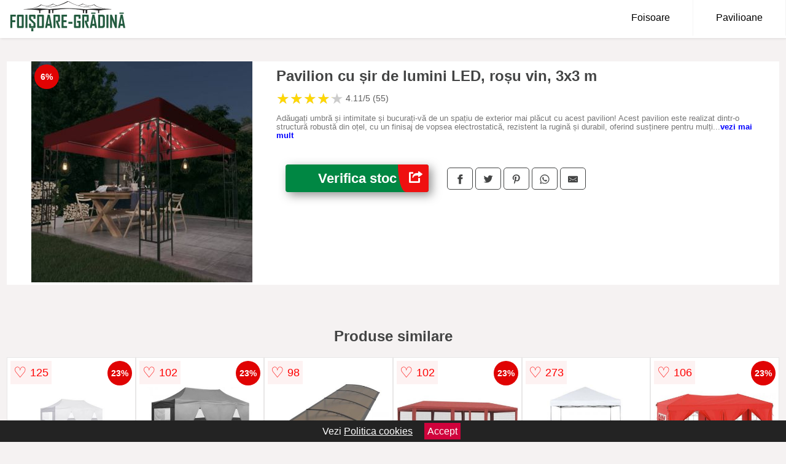

--- FILE ---
content_type: text/html; charset=utf-8
request_url: https://www.foisoare-gradina.ro/product/pavilion-cu-ir-de-lumini-led-ro-u-vin-3x3-m/
body_size: 41620
content:
<!DOCTYPE html>
<html lang="ro">
<head>

	<meta charset="utf-8" />
	<meta http-equiv="X-UA-Compatible" content="IE=edge">
	<meta name="viewport" content="width=device-width, initial-scale=1, maximum-scale=5" />
	<title>Pavilion cu șir de lumini LED, roșu vin, 3x3 m - Foisoare-Gradina.ro</title>
	<meta name="description" content="Alege Pavilion cu șir de lumini LED, roșu vin, 3x3 m sau vezi zeci de oferte centralizate de la magazinele online care comercializeaza foisoare si pavilioane de gradina in Romania.">
	<meta name="referrer" content="no-referrer-when-downgrade"/>
	<meta name="theme-color" content="#235b3f">
	<link rel="shortcut icon" href="/favicon.ico" type="image/x-icon">
	<link rel="icon" href="/favicon.ico" type="image/x-icon">


	<meta property="og:title" content="Pavilion cu șir de lumini LED, roșu vin, 3x3 m" />
	<meta property="og:description" content="Adăugați umbră și intimitate și bucurați-vă de un spațiu de exterior mai plăcut cu acest pavilion! Acest pavilion este realizat dintr-o structură robustă din oțel, cu un finisaj de vopsea electrostatică, rezistent la rugină și durabil, oferind susținere pentru mulți ani de-acum încolo. Copertina cu ventilație va împiedica soarele și ploaia să strice distracția la reuniunile de familie, grătare, picnicuri de după-amiază și petreceri de ziua de naștere. Copertina este realizată dintr-o țesătură de calitate, cu înveliș din PA, care poate opri razele cele mai dăunătoare. Are colțuri întărite și bandă autoadezivă de fixare cu arici, cu ajutorul cărora poate fi atașat ușor la cadrul pavilionului. În plus, șirurile de lumini creează o atmosferă confortabilă în grădina dvs., când soarele apune. Luminile nu poluează mediul, deoarece sunt încărcate cu energie solară în timpul zilei. Notă: Pavilionul nu este proiectat ca o structură permanentă și nu este recomandat să fie utilizat în condiții meteorologice extreme. Culoare pavilion: Roșu vin Culoare lumină: Alb cald Material: Oțel vopsit electrostatic, țesătură (poliester 100%) cu înveliș din PA Dimensiuni: 3 x 3 x 2,5 m (L x l x î) Lungime a fiecărui șir: 6 m Număr de LED-uri: 43 Spațiu între LED-uri: 0,25 m Spațiu între conectorul panoului și primul LED: 1 m Sursă de energie: Energie solară Acoperiș dublu pentru o circulație mai bună a aerului Cadru cu detalii florale ornamentale Asamblare necesară: Da" />
 	<meta property="og:type" content="product" />
	<meta property="og:url" content= "https://www.foisoare-gradina.ro/product/pavilion-cu-ir-de-lumini-led-ro-u-vin-3x3-m/" />
	<meta property="og:site_name" content="Foisoare-Gradina.ro" />
	<meta property="og:image" content="https://www.foisoare-gradina.ro/pictures/0/1/pavilion-cu-ir-de-lumini-led-ro-u-vin-3x3-m.jpg" />
	<meta property="product:price:amount" content="1211" />
	<meta property="product:price:currency" content="RON" />
	<meta property="og:availability" content="instock" />

    <script type="application/ld+json">
      {
        "@context": "https://schema.org/",
        "@type": "Product",
        "name": "Pavilion cu șir de lumini LED, roșu vin, 3x3 m",
        "image": "https://www.foisoare-gradina.ro/pictures/0/1/pavilion-cu-ir-de-lumini-led-ro-u-vin-3x3-m.jpg",
        "description": "Adăugați umbră și intimitate și bucurați-vă de un spațiu de exterior mai plăcut cu acest pavilion! Acest pavilion este realizat dintr-o structură robustă din oțel, cu un finisaj de vopsea electrostatică, rezistent la rugină și durabil, oferind susținere pentru mulți ani de-acum încolo. Copertina cu ventilație va împiedica soarele și ploaia să strice distracția la reuniunile de familie, grătare, picnicuri de după-amiază și petreceri de ziua de naștere. Copertina este realizată dintr-o țesătură de calitate, cu înveliș din PA, care poate opri razele cele mai dăunătoare. Are colțuri întărite și bandă autoadezivă de fixare cu arici, cu ajutorul cărora poate fi atașat ușor la cadrul pavilionului. În plus, șirurile de lumini creează o atmosferă confortabilă în grădina dvs., când soarele apune. Luminile nu poluează mediul, deoarece sunt încărcate cu energie solară în timpul zilei. Notă: Pavilionul nu este proiectat ca o structură permanentă și nu este recomandat să fie utilizat în condiții meteorologice extreme. Culoare pavilion: Roșu vin Culoare lumină: Alb cald Material: Oțel vopsit electrostatic, țesătură (poliester 100%) cu înveliș din PA Dimensiuni: 3 x 3 x 2,5 m (L x l x î) Lungime a fiecărui șir: 6 m Număr de LED-uri: 43 Spațiu între LED-uri: 0,25 m Spațiu între conectorul panoului și primul LED: 1 m Sursă de energie: Energie solară Acoperiș dublu pentru o circulație mai bună a aerului Cadru cu detalii florale ornamentale Asamblare necesară: Da",
  "brand": {
    "@type": "Thing",
    "name": "Caerus Capital"
  },
        "review": {
          "@type": "Review",
          "reviewRating": {
            "@type": "Rating",
            "ratingValue": 4.11,
            "bestRating": 5
          },
          "author": {
            "@type": "Organization",
            "name": "Foisoare-Gradina.ro"
          }
        },
        "aggregateRating": {
          "@type": "AggregateRating",
          "ratingValue": 4.11,
          "reviewCount": 55        },
  "offers": {
    "@type": "Offer",
    "url": "https://www.foisoare-gradina.ro/product/pavilion-cu-ir-de-lumini-led-ro-u-vin-3x3-m/",
    "priceCurrency": "RON",
    "price": "1211",
    "itemCondition": "http://schema.org/NewCondition",
    "availability": "http://schema.org/InStock",
    "seller": {
      "@type": "Organization",
      "name": "Foisoare-Gradina.ro"
    }
  }
  }
    </script>






<style>html{box-sizing:border-box;-ms-overflow-style:scrollbar}*,::after,::before{box-sizing:inherit}.container-fluid{width:99%;margin-right:auto;margin-left:auto;padding-right:5px;padding-left:5px;margin-top:100px}img{max-width:100%;height:auto;aspect-ratio: attr(width) / attr(height)}.row{display:-ms-flexbox;display:flex;-ms-flex-wrap:wrap;flex-wrap:wrap}.col,.col-1,.col-10,.col-11,.col-12,.col-2,.col-3,.col-4,.col-5,.col-6,.col-7,.col-8,.col-9,.col-auto,.col-lg,.col-lg-1,.col-lg-10,.col-lg-11,.col-lg-12,.col-lg-2,.col-lg-3,.col-lg-4,.col-lg-5,.col-lg-6,.col-lg-7,.col-lg-8,.col-lg-9,.col-lg-auto,.col-md,.col-md-1,.col-md-10,.col-md-11,.col-md-12,.col-md-2,.col-md-3,.col-md-4,.col-md-5,.col-md-6,.col-md-7,.col-md-8,.col-md-9,.col-md-auto,.col-sm,.col-sm-1,.col-sm-10,.col-sm-11,.col-sm-12,.col-sm-2,.col-sm-3,.col-sm-4,.col-sm-5,.col-sm-6,.col-sm-7,.col-sm-8,.col-sm-9,.col-sm-auto,.col-xl,.col-xl-1,.col-xl-10,.col-xl-11,.col-xl-12,.col-xl-2,.col-xl-3,.col-xl-4,.col-xl-5,.col-xl-6,.col-xl-7,.col-xl-8,.col-xl-9,.col-xl-auto{position:relative;width:100%;min-height:1px;padding-right:15px;padding-left:15px}.col-3{-ms-flex:0 0 25%;flex:0 0 25%;max-width:25%}.col-4{-ms-flex:0 0 33.333333%;flex:0 0 33.333333%;max-width:33.333333%}.col-6{-ms-flex:0 0 50%;flex:0 0 50%;max-width:50%}.col-12{-ms-flex:0 0 100%;flex:0 0 100%;max-width:100%}@media (min-width: 768px){#sidebar li{list-style:none;border-top:1px solid #eee;padding:0 10px}#sidebar ul{padding:0;overflow: auto;max-height: 400px;overflow-x: hidden;}#sidebar li a{color:#000;text-decoration:none;font-size:12px;display:block;padding: 5px 0;}#sidebar:after{content:'';position:absolute;width:0;height:100%;top:0;right:0;border-radius:50%;z-index:-1;-webkit-transition:all 300ms linear;transition:all 300ms linear}#sidebar{box-shadow: 0 2px 10px -2px rgba(0,0,0,0.3);background:#fff}.col-md-1{-ms-flex:0 0 8.333333%;flex:0 0 8.333333%;max-width:8.333333%}.col-md-2{-ms-flex:0 0 16.666667%;flex:0 0 16.666667%;max-width:16.666667%}.col-md-3{-ms-flex:0 0 25%;flex:0 0 25%;max-width:25%}.col-md-4{-ms-flex:0 0 33.333333%;flex:0 0 33.333333%;max-width:33.333333%}.col-md-5{-ms-flex:0 0 41.666667%;flex:0 0 41.666667%;max-width:41.666667%}.col-md-6{-ms-flex:0 0 50%;flex:0 0 50%;max-width:50%}.col-md-7{-ms-flex:0 0 58.333333%;flex:0 0 58.333333%;max-width:58.333333%}.col-md-8{-ms-flex:0 0 66.666667%;flex:0 0 66.666667%;max-width:66.666667%}.col-md-9{-ms-flex:0 0 75%;flex:0 0 75%;max-width:75%}.col-md-10{-ms-flex:0 0 83.333333%;flex:0 0 83.333333%;max-width:83.333333%}.col-md-12{-ms-flex:0 0 100%;flex:0 0 100%;max-width:100%}}@media (min-width:576px){.col-sm-3{-ms-flex:0 0 25%;flex:0 0 25%;max-width:25%}.col-sm-4{-ms-flex:0 0 33.333333%;flex:0 0 33.333333%;max-width:33.333333%}.col-sm-6{-ms-flex:0 0 50%;flex:0 0 50%;max-width:50%}.col-sm-8{-ms-flex:0 0 66.666667%;flex:0 0 66.666667%;max-width:66.666667%}.col-sm-9{-ms-flex:0 0 75%;flex:0 0 75%;max-width:75%}.col-sm-10{-ms-flex:0 0 83.333333%;flex:0 0 83.333333%;max-width:83.333333%}.col-sm-12{-ms-flex:0 0 100%;flex:0 0 100%;max-width:100%}}@media (min-width:992px){.col-lg-1{-ms-flex:0 0 8.333333%;flex:0 0 8.333333%;max-width:8.333333%}.col-lg-2{-ms-flex:0 0 16.666667%;flex:0 0 16.666667%;max-width:16.666667%}.col-lg-3{-ms-flex:0 0 25%;flex:0 0 25%;max-width:25%}.col-lg-4{-ms-flex:0 0 33.333333%;flex:0 0 33.333333%;max-width:33.333333%}.col-lg-6{-ms-flex:0 0 50%;flex:0 0 50%;max-width:50%}.col-lg-7{-ms-flex:0 0 58.333333%;flex:0 0 58.333333%;max-width:58.333333%}.col-lg-8{-ms-flex:0 0 66.666667%;flex:0 0 66.666667%;max-width:66.666667%}.col-lg-9{-ms-flex:0 0 75%;flex:0 0 75%;max-width:75%}.col-lg-10{-ms-flex:0 0 83.333333%;flex:0 0 83.333333%;max-width:83.333333%}.col-lg-12{-ms-flex:0 0 100%;flex:0 0 100%;max-width:100%}}@media (min-width:1200px){.col-xl-1{-ms-flex:0 0 8.333333%;flex:0 0 8.333333%;max-width:8.333333%}.col-xl-2{-ms-flex:0 0 16.666667%;flex:0 0 16.666667%;max-width:16.666667%}.col-xl-3{-ms-flex:0 0 25%;flex:0 0 25%;max-width:25%}.col-xl-4{-ms-flex:0 0 33.333333%;flex:0 0 33.333333%;max-width:33.333333%}.col-xl-6{-ms-flex:0 0 50%;flex:0 0 50%;max-width:50%}.col-xl-7{-ms-flex:0 0 58.333333%;flex:0 0 58.333333%;max-width:58.333333%}.col-xl-8{-ms-flex:0 0 66.666667%;flex:0 0 66.666667%;max-width:66.666667%}.col-xl-9{-ms-flex:0 0 75%;flex:0 0 75%;max-width:75%}.col-xl-10{-ms-flex:0 0 83.333333%;flex:0 0 83.333333%;max-width:83.333333%}.col-xl-12{-ms-flex:0 0 100%;flex:0 0 100%;max-width:100%}}.w-100{width:100%}.max-w-100{max-width:100%}.buy{background-color:transparent;color:#434444;border-radius:0;border:1px solid #434444;width:100%;margin-top:20px}.btn{display:inline-block;font-weight:400;text-align:center;white-space:nowrap;vertical-align:middle;-webkit-user-select:none;-moz-user-select:none;-ms-user-select:none;user-select:none;border:1px solid transparent;padding:.5rem .75rem;font-size:1rem;line-height:1.25;border-radius:.25rem;transition:all .15s ease-in-out}body{color:#434444;margin:0;font-family:"Open Sans",Helvetica,Arial,sans-serif;background:#f5f2f2}article{background:#fff}footer{margin:30px 0 0;background:#000;padding:20px;color:#fff}p{line-height:25px}.nav-links a{color:#fff;text-decoration:none;margin-right:10px}.product-grid{border:1px solid #e8e7e7;padding:0 5px}.product-grid:hover{box-shadow:0 4px 8px 0 rgba(0,0,0,0.2),0 6px 20px 0 rgba(0,0,0,0.19);z-index:2}.image{position:relative}.overlay{position:absolute;top:0;bottom:0;left:0;right:0;height:100%;width:100%;opacity:0;transition:.5s ease;background-color:rgba(67,68,68,0.7)}.buy{background-color:#008743;color:#fff;width:100%;margin-top:20px;height:45px;font-size:22px;text-decoration:none;font-weight:700;box-shadow:5px 5px 15px 0 rgba(39,39,39,.5);}.header{background-color:#fff;box-shadow:1px 1px 4px 0 rgba(0,0,0,.1);position:fixed;width:100%;z-index:4;top:0}main{margin-top:80px}.center{text-align:center;margin:0 auto}nav ul{margin:0;padding:0;list-style:none;overflow:hidden;background-color:#fff}nav li a{display:block;padding:20px;border-right:1px solid #f4f4f4;text-decoration:none;color:#000}nav li a:hover,nav .menu-btn:hover{background-color:#f4f4f4}.header .logo{display:block;float:left;margin:2px 10px;font-size:2em;text-decoration:none}nav .menu{clear:both;max-height:0;transition:max-height .2s ease-out}nav .menu-icon{cursor:pointer;display:inline-block;float:right;padding:28px 20px;position:relative;user-select:none}nav .menu-icon .navicon{background:#333;display:block;height:2px;position:relative;transition:background .2s ease-out;width:18px}nav .menu-icon .navicon:before,nav .menu-icon .navicon:after{background:#333;content:'';display:block;height:100%;position:absolute;transition:all .2s ease-out;width:100%}nav .menu-icon .navicon:before{top:5px}nav .menu-icon .navicon:after{top:-5px}nav .menu-btn{display:none}nav .menu-btn:checked ~ .menu{max-height:100%}nav .menu-btn:checked ~ .menu-icon .navicon{background:transparent}nav .menu-btn:checked ~ .menu-icon .navicon:before{transform:rotate(-45deg)}nav .menu-btn:checked ~ .menu-icon .navicon:after{transform:rotate(45deg)}nav .menu-btn:checked ~ .menu-icon:not(.steps) .navicon:before,nav .menu-btn:checked ~ .menu-icon:not(.steps) .navicon:after{top:0}#show img{height:13px;vertical-align:middle;margin-right:6px}@media (min-width: 49em){nav li{float:left}nav li a{padding:20px 37px}nav .menu{clear:none;float:right;max-height:none}nav .menu-icon{display:none}.dropdown a{padding:8px}}@media (max-width: 48em){.dropdown{width:100%;left:0;position:relative!important}.menu-btn:checked{height:100%}nav ul{height:100%;width:100%;overflow-y:scroll;-webkit-overflow-scrolling:touch;position:fixed;top:58px}h1.center{font-size:22px}}.price{font-size:24px;font-weight:700}.brand-store{font-size:13px;margin-top:20px}.type-is{font-weight:700;margin: 0 5px 0 15px;}.items{overflow:hidden;text-overflow:ellipsis;display:-webkit-box;-webkit-box-orient:vertical;-webkit-line-clamp:2;line-height: 16px;height: 32px;font-size:14px;color:#434444;font-weight:bold}a.items{color:#434444;text-decoration:none;font-size:.9em}.sumary{font-size:13px;line-height:14px;color:#767676;word-wrap:break-word}h1{font-weight:500}.title-product{margin:10px 0;font-weight:bold}.count{color:#766b6b;margin-bottom:30px}span.items{display:inline-block;font-size:.83em;margin-block-start:5px;margin-block-end:.3em;margin-inline-start:0;margin-inline-end:0;font-weight:700}.old-price{text-decoration:line-through;color:#ec0505;margin-right:10px;font-weight:100!important}.list-details{list-style:none;line-height:30px;margin:0;padding:0;font-size:14px}.resp-sharing-button__link,.resp-sharing-button__icon{display:inline-block}.resp-sharing-button__link{text-decoration:none;color:#fff;margin:25px 0 20px}.resp-sharing-button{border-radius:5px;transition:25ms ease-out;padding:.5em .75em;font-family:Helvetica Neue,Helvetica,Arial,sans-serif;border:1px solid #434444}.resp-sharing-button__icon svg{width:1em;height:1em;margin-right:.4em;vertical-align:top}.resp-sharing-button--small svg{margin:0;vertical-align:middle}.resp-sharing-button__icon{stroke:#fff;fill:none}.resp-sharing-button__icon--solid,.resp-sharing-button__icon--solidcircle{fill:#434444;stroke:none}.resp-sharing-button--facebook{border:1px solid#434444}.price-prod{margin-top:10px}.features{line-height:18px;font-size:14px;padding:0;margin:20px 0;line-height:25px;font-size:14px;padding:15px;background-color:#f1f1f1;color:#41ab41;}.similar{background:#fff;color:#515050;text-decoration:none;padding:15px 10px;display:inline-block;margin:3px;border:1px dashed #e62e3a}.navigation{position:fixed;width:300px;height:100%;top:0;overflow-y:auto;overflow-x:hidden;opacity:0;visibility:hidden;z-index:99;-webkit-transition-delay:300ms;transition-delay:300ms;left:0}.navigation.active{opacity:1;visibility:visible;-webkit-transition-delay:0;transition-delay:0;z-index:999999}.navigation.active .navigation-inner{-webkit-transform:translate(0,0);transform:translate(0,0);-webkit-transition:background-color 0 linear 599ms,-webkit-transform 300ms linear;transition:background-color 0 linear 599ms,-webkit-transform 300ms linear;transition:transform 300ms linear,background-color 0 linear 599ms;transition:transform 300ms linear,background-color 0 linear 599ms,-webkit-transform 300ms linear}.navigation.active .navigation-inner:after{width:300%;border-radius:50%;-webkit-animation:elastic 150ms ease 300.5ms both;animation:elastic 150ms ease 300.5ms both}.navigation-inner{position:absolute;width:100%;height:100%;top:0;left:0;overflow:hidden;z-index:999999;-webkit-transform:translate(-100%,0);transform:translate(-100%,0);-webkit-transition:background-color 0 linear 300ms,-webkit-transform 300ms linear;transition:background-color 0 linear 300ms,-webkit-transform 300ms linear;transition:transform 300ms linear,background-color 0 linear 300ms;transition:transform 300ms linear,background-color 0 linear 300ms,-webkit-transform 300ms linear;background:#fff;overflow-y:scroll;padding-bottom:100px}.navigation-inner li{list-style:none;border-top:1px solid #eee;padding:0 20px}.navigation-inner ul{padding:0}.navigation-inner li a{color:#000;text-decoration:none;font-size:18px;height:36px;line-height:36px;display:block}.navigation-inner:after{content:'';position:absolute;width:0;height:100%;top:0;right:0;border-radius:50%;z-index:-1;-webkit-transition:all 300ms linear;transition:all 300ms linear}#show,#hide{color:#fff;padding:0 25px;text-transform:uppercase;line-height:40px;height:40px;letter-spacing:.05em;text-decoration:none;background-color:#434444;margin:0 auto;cursor:pointer;border:0;-moz-border-radius:0;-webkit-border-radius:0;border-radius:0;margin-bottom:15px;position:fixed;z-index:3;top:59px;left:0;width:100%;font-weight:900}#hide{top:0;width:100%;font-weight:700;font-size:16px;background:red}.fulls{background:#000;position:fixed;width:100%;height:100%;z-index:99;opacity:.7}.pagination{display:inline-block;margin:50px 0;background:#fff}.pagination a{color:#000;float:left;padding:16px 16px;text-decoration:none}.pagination a.active{background-color:#e62e3a;color:#fff}.pagination a:hover:not(.active){background-color:#ddd}.pagination a{border-radius:5px}.pagination a.active{border-radius:5px}.pagination a{transition:background-color .3s}.pagination a{border:1px solid #ddd}.pagination a:first-child{border-top-left-radius:5px;border-bottom-left-radius:5px}.pagination a:last-child{border-top-right-radius:5px;border-bottom-right-radius:5px}.block{display:block}.banner{max-width:100%}.banner-home{position:relative;text-align:center;color:#fff}.banner-text{position:absolute;top:50%;left:50%;transform:translate(-50%,-50%);background:#5f76286b;font-size:3vw;width:100%}.categories{color:#000;font-weight:700;text-transform:uppercase;margin-block-start:0!important}.filtru{margin-top:50px}.filtru h3{text-align:center;background:#eee;line-height:40px}.no-padding{padding:0;margin:0}.pret-mic,.pret-mare{max-width:100%;line-height:30px;text-align:center;font-size:15px}.button-filter{background:#000;width:90%;color:#fff;height:40px;margin:0 auto;display:block;margin-top:20px;font-size:20px}.dropdown{display:none;position:absolute;width:100%;background:#e90303;margin:0;right:0;padding:30px;overflow-y:auto;overflow:hidden}nav ul li:hover .dropdown{display:flex}.sale{height:40px;width:40px;background-color:#e00303;color:#fff;border-radius:50%;display:inline-block;font-size:14px;line-height:40px;top:5px;right:5px;position:absolute;font-weight:700;text-align:center}.left{left:30px;right:auto}.anunt{font-size:9px;font-weight:700;display:inline-block;background-color:#dfffead4;text-align:center;padding:5px 3px;margin:0 2px;position:inherit;color:#008237}form{padding-bottom:50px}a.seeprice{font-size:.83em;width:50px;display:block;text-align:center;float:right;color:#000;line-height:20px;border: 1px solid #d0d0d0;max-width:50%;text-decoration:underline;}.nav-links{margin:40px 0}.rm-link{color:blue;font-weight:bold}#cookieConsentContainer{z-index:999;width:100%;min-height:20px;box-sizing:border-box;background:#232323;overflow:hidden;position:fixed;bottom:0;display:none;text-align:center;color:#fff}#cookieConsentContainer p {display:inline-block;padding:5px;margin:0}#cookieConsentContainer a {color:#fff}.accept {background-color:#d0033c;padding:5px;margin:2px 10px;cursor:pointer}article.col-xl-3.col-lg-3.col-md-6.col-sm-6.col-6.product-grid.center{float:left}a.col-xl-2.col-lg-2.col-md-3.col-sm-4.col-6.product-grid.center{background:#fff;padding:15px;float:left;margin:0;color:#343434;text-decoration:none}.actual-product{margin-bottom:30px;}.goto{font-size:15px;margin-right:0;background-color:#c1255b;top:20px;right:15px;position:absolute !important;height:45px;width:50px;background-image:linear-gradient(to right,#ef1010,#ef1010);border-top-left-radius:0 0!important;border-bottom-left-radius:26% 100%!important;border-radius:0.25rem;padding-top:11px;}.goto img{float:right;margin-right:10px}.breadcrumb{overflow-x:auto;overflow-y:hidden;white-space:nowrap;-webkit-overflow-scrolling:touch;margin-bottom:20px}.breadcrumb-list{display:flex;padding:0;margin:0;list-style:none;font-size:14px}.breadcrumb-item{margin-right:4px;line-height:40px}.breadcrumb-item:last-child{margin-right:0}.breadcrumb-item::before{content:"→";margin:5px;color:#999}.breadcrumb-item a{text-decoration:none;color:#717171}.descriere{display:block;margin:auto;background-color:#f1f1f1;padding:10px;border-left:3px solid #235b3f}.descriere p{line-height:20px;font-size:16px;padding:20px}.specificatii{list-style:none;padding:10px;display:block;background:#f1f1f1;border-left:3px solid #235b3f}.specificatii li{line-height:25px}article.col-xl-12.col-lg-12.col-md-6.col-sm-12.col-12.product-grid{margin-bottom:30px;padding-bottom:30px}.actual-product{margin-bottom:50px}.alerta{background-color:#f1f1f1;padding:10px;border-left:6px solid red;font-size:14px;margin:20px 0}.pretbun{color:red;font-weight:bold}li.checked:before{content: '✓';margin-right:10px}h2.center{margin:20px 0}.rating{font-size:24px;display:flex;color:#ccc;line-height:25px}.star{position:relative;overflow:hidden}.star-filled{position:absolute;top:0;left:0;color:gold;overflow:hidden;white-space:nowrap}.ratingtext{font-size:14px;color:#5d5d5d;margin:0 3px;min-width:40px}.none-min{min-width:auto!important}.favorite{display:flex;align-items:center;top:5px;color:red;position:absolute;background:#fdf2f2;padding:5px}.heart{font-size:24px;margin-right:5px}.nb{font-size:18px;display:contents}</style>

<script async src="https://www.googletagmanager.com/gtag/js?id=G-96G5ZH1FDF"></script>
<script defer>
  window.dataLayer = window.dataLayer || [];
  function gtag(){dataLayer.push(arguments);}
  gtag('js', new Date());

  gtag('config', 'G-96G5ZH1FDF');
</script>

</head>
<body>

<header class="header">
<a href="/" class="logo"><img src="/img/foisoare-gradina.ro.png" alt="Foisoare-Gradina.ro" title="Foisoare-Gradina.ro" width="200" height="50"></a>

<nav>
  <input class="menu-btn" type="checkbox" id="menu-btn" />
  <label class="menu-icon" for="menu-btn"><span class="navicon"></span></label>
  <ul class="menu">
	<li><a href="/foisoare/" title="Foisoare">Foisoare</a></li>
	<li><a href="/pavilioane/" title="Pavilioane">Pavilioane</a></li>
  </ul>
</nav>


</header>


	<main class="container-fluid">
		<div class="row">


        

			<article class="col-md-12 actual-product">
				<div class="row">
					<div class="col-md-4 center">
						<a class="block" href="/vezi-pret.php?id=1170" title="Vezi detalii pentru Pavilion cu șir de lumini LED, roșu vin, 3x3 m" target="_blank" rel="nofollow"><img src="/pictures/0/1/pavilion-cu-ir-de-lumini-led-ro-u-vin-3x3-m.jpg" alt="Pavilion cu șir de lumini LED, roșu vin, 3x3 m" title="Pavilion cu șir de lumini LED, roșu vin, 3x3 m" width="360" height="360"/></a>
<span class="sale left">6%</span>


					</div>
						<div class="col-md-8">
							<h1 class="title-product">Pavilion cu șir de lumini LED, roșu vin, 3x3 m</h1>

<div class="rating" data-rating="4.11">
    <span class="star">&#9733;</span>
    <span class="star">&#9733;</span>
    <span class="star">&#9733;</span>
    <span class="star">&#9733;</span>
    <span class="star">&#9733;</span>
<span class="ratingtext">4.11/5  (55)</span>
</div>

							<p class="sumary">Adăugați umbră și intimitate și bucurați-vă de un spațiu de exterior mai plăcut cu acest pavilion! Acest pavilion este realizat dintr-o structură robustă din oțel, cu un finisaj de vopsea electrostatică, rezistent la rugină și durabil, oferind susținere pentru mulți ani de-acum încolo. Copertina cu ventilație va împiedica soarele și ploaia să strice distracția la reuniunile de familie, grătare, picnicuri de după-amiază și petreceri de ziua de naștere. Copertina este realizată dintr-o țesătură de calitate, cu înveliș din PA, care poate opri razele cele mai dăunătoare. Are colțuri întărite și bandă autoadezivă de fixare cu arici, cu ajutorul cărora poate fi atașat ușor la cadrul pavilionului. În plus, șirurile de lumini creează o atmosferă confortabilă în grădina dvs., când soarele apune. Luminile nu poluează mediul, deoarece sunt încărcate cu energie solară în timpul zilei. Notă: Pavilionul nu este proiectat ca o structură permanentă și nu este recomandat să fie utilizat în condiții meteorologice extreme. Culoare pavilion: Roșu vin Culoare lumină: Alb cald Material: Oțel vopsit electrostatic, țesătură (poliester 100%) cu înveliș din PA Dimensiuni: 3 x 3 x 2,5 m (L x l x î) Lungime a fiecărui șir: 6 m Număr de LED-uri: 43 Spațiu între LED-uri: 0,25 m Spațiu între conectorul panoului și primul LED: 1 m Sursă de energie: Energie solară Acoperiș dublu pentru o circulație mai bună a aerului Cadru cu detalii florale ornamentale Asamblare necesară: Da</p>



							<div class="brand-store">

								
								
				
								</div>

							<div class="row">				
								<div class="col-xl-4 col-lg-6 col-md-6 col-sm-12 col-12">
									<a href="/vezi-pret.php?id=1170" title="Verifica stocul pentru produsul Pavilion cu șir de lumini LED, roșu vin, 3x3 m" target="_blank" rel="nofollow" class="btn buy">Verifica stoc <span class="goto"><img src="[data-uri]" alt="Vezi pretul" title="Vezi pret" width="22" height="22" loading="lazy"></span></a>
								</div>
									<div class="col-xl-8 col-lg-6 col-md-6 col-sm-12 col-12">

				
<!-- Sharingbutton Facebook -->
<a class="resp-sharing-button__link" href="https://facebook.com/sharer/sharer.php?u=https://www.foisoare-gradina.ro/product/pavilion-cu-ir-de-lumini-led-ro-u-vin-3x3-m/" title="Recomanda Pavilion cu șir de lumini LED, roșu vin, 3x3 m pe Facebook" target="_blank" rel="noopener nofollow" aria-label="">
  <div class="resp-sharing-button resp-sharing-button--facebook resp-sharing-button--small"><div aria-hidden="true" class="resp-sharing-button__icon resp-sharing-button__icon--solid">
    <svg xmlns="http://www.w3.org/2000/svg" title="Recomanda Pavilion cu șir de lumini LED, roșu vin, 3x3 m pe Facebook" viewBox="0 0 24 24"><path d="M18.77 7.46H14.5v-1.9c0-.9.6-1.1 1-1.1h3V.5h-4.33C10.24.5 9.5 3.44 9.5 5.32v2.15h-3v4h3v12h5v-12h3.85l.42-4z"/></svg>
    </div>
  </div>
</a>

<!-- Sharingbutton Twitter -->
<a class="resp-sharing-button__link" href="https://twitter.com/intent/tweet/?text=&amp;url=https://www.foisoare-gradina.ro/product/pavilion-cu-ir-de-lumini-led-ro-u-vin-3x3-m/" title="Recomanda Pavilion cu șir de lumini LED, roșu vin, 3x3 m pe Twitter" target="_blank" rel="noopener nofollow" aria-label="">
  <div class="resp-sharing-button resp-sharing-button--twitter resp-sharing-button--small"><div aria-hidden="true" class="resp-sharing-button__icon resp-sharing-button__icon--solid">
    <svg xmlns="http://www.w3.org/2000/svg" viewBox="0 0 24 24"><path d="M23.44 4.83c-.8.37-1.5.38-2.22.02.93-.56.98-.96 1.32-2.02-.88.52-1.86.9-2.9 1.1-.82-.88-2-1.43-3.3-1.43-2.5 0-4.55 2.04-4.55 4.54 0 .36.03.7.1 1.04-3.77-.2-7.12-2-9.36-4.75-.4.67-.6 1.45-.6 2.3 0 1.56.8 2.95 2 3.77-.74-.03-1.44-.23-2.05-.57v.06c0 2.2 1.56 4.03 3.64 4.44-.67.2-1.37.2-2.06.08.58 1.8 2.26 3.12 4.25 3.16C5.78 18.1 3.37 18.74 1 18.46c2 1.3 4.4 2.04 6.97 2.04 8.35 0 12.92-6.92 12.92-12.93 0-.2 0-.4-.02-.6.9-.63 1.96-1.22 2.56-2.14z"/></svg>
    </div>
  </div>
</a>

<!-- Sharingbutton Pinterest -->
<a class="resp-sharing-button__link" href="http://pinterest.com/pin/create/button/?url=https://www.foisoare-gradina.ro/product/pavilion-cu-ir-de-lumini-led-ro-u-vin-3x3-m/" title="Recomanda Pavilion cu șir de lumini LED, roșu vin, 3x3 m pe Pinterest" target="_blank" rel="noopener nofollow" aria-label="">
  <div class="resp-sharing-button resp-sharing-button--pinterest resp-sharing-button--small"><div aria-hidden="true" class="resp-sharing-button__icon resp-sharing-button__icon--solid">
    <svg xmlns="http://www.w3.org/2000/svg" viewBox="0 0 24 24"><path d="M12.14.5C5.86.5 2.7 5 2.7 8.75c0 2.27.86 4.3 2.7 5.05.3.12.57 0 .66-.33l.27-1.06c.1-.32.06-.44-.2-.73-.52-.62-.86-1.44-.86-2.6 0-3.33 2.5-6.32 6.5-6.32 3.55 0 5.5 2.17 5.5 5.07 0 3.8-1.7 7.02-4.2 7.02-1.37 0-2.4-1.14-2.07-2.54.4-1.68 1.16-3.48 1.16-4.7 0-1.07-.58-1.98-1.78-1.98-1.4 0-2.55 1.47-2.55 3.42 0 1.25.43 2.1.43 2.1l-1.7 7.2c-.5 2.13-.08 4.75-.04 5 .02.17.22.2.3.1.14-.18 1.82-2.26 2.4-4.33.16-.58.93-3.63.93-3.63.45.88 1.8 1.65 3.22 1.65 4.25 0 7.13-3.87 7.13-9.05C20.5 4.15 17.18.5 12.14.5z"/></svg>
    </div>
  </div>
</a>

<!-- Sharingbutton WhatsApp -->
<a class="resp-sharing-button__link" href="whatsapp://send?text=https://www.foisoare-gradina.ro/product/pavilion-cu-ir-de-lumini-led-ro-u-vin-3x3-m/" title="Recomanda Pavilion cu șir de lumini LED, roșu vin, 3x3 m pe WhatsApp" target="_blank" rel="noopener nofollow" aria-label="">
  <div class="resp-sharing-button resp-sharing-button--whatsapp resp-sharing-button--small"><div aria-hidden="true" class="resp-sharing-button__icon resp-sharing-button__icon--solid">
    <svg xmlns="http://www.w3.org/2000/svg" viewBox="0 0 24 24"><path d="M20.1 3.9C17.9 1.7 15 .5 12 .5 5.8.5.7 5.6.7 11.9c0 2 .5 3.9 1.5 5.6L.6 23.4l6-1.6c1.6.9 3.5 1.3 5.4 1.3 6.3 0 11.4-5.1 11.4-11.4-.1-2.8-1.2-5.7-3.3-7.8zM12 21.4c-1.7 0-3.3-.5-4.8-1.3l-.4-.2-3.5 1 1-3.4L4 17c-1-1.5-1.4-3.2-1.4-5.1 0-5.2 4.2-9.4 9.4-9.4 2.5 0 4.9 1 6.7 2.8 1.8 1.8 2.8 4.2 2.8 6.7-.1 5.2-4.3 9.4-9.5 9.4zm5.1-7.1c-.3-.1-1.7-.9-1.9-1-.3-.1-.5-.1-.7.1-.2.3-.8 1-.9 1.1-.2.2-.3.2-.6.1s-1.2-.5-2.3-1.4c-.9-.8-1.4-1.7-1.6-2-.2-.3 0-.5.1-.6s.3-.3.4-.5c.2-.1.3-.3.4-.5.1-.2 0-.4 0-.5C10 9 9.3 7.6 9 7c-.1-.4-.4-.3-.5-.3h-.6s-.4.1-.7.3c-.3.3-1 1-1 2.4s1 2.8 1.1 3c.1.2 2 3.1 4.9 4.3.7.3 1.2.5 1.6.6.7.2 1.3.2 1.8.1.6-.1 1.7-.7 1.9-1.3.2-.7.2-1.2.2-1.3-.1-.3-.3-.4-.6-.5z"/></svg>
    </div>
  </div>
</a>

<!-- Sharingbutton E-Mail -->
<a class="resp-sharing-button__link" href="mailto:?subject=Iti recomand Pavilion cu șir de lumini LED, roșu vin, 3x3 m&amp;body=Iti recomand produsul: https://www.foisoare-gradina.ro/product/pavilion-cu-ir-de-lumini-led-ro-u-vin-3x3-m/. Acceseaza link-ul pentru a vedea detalii." title="Recomanda Pavilion cu șir de lumini LED, roșu vin, 3x3 m pe e-mail" target="_self" rel="noopener nofollow" aria-label="">
  <div class="resp-sharing-button resp-sharing-button--email resp-sharing-button--small"><div aria-hidden="true" class="resp-sharing-button__icon resp-sharing-button__icon--solid">
    <svg xmlns="http://www.w3.org/2000/svg" viewBox="0 0 24 24"><path d="M22 4H2C.9 4 0 4.9 0 6v12c0 1.1.9 2 2 2h20c1.1 0 2-.9 2-2V6c0-1.1-.9-2-2-2zM7.25 14.43l-3.5 2c-.08.05-.17.07-.25.07-.17 0-.34-.1-.43-.25-.14-.24-.06-.55.18-.68l3.5-2c.24-.14.55-.06.68.18.14.24.06.55-.18.68zm4.75.07c-.1 0-.2-.03-.27-.08l-8.5-5.5c-.23-.15-.3-.46-.15-.7.15-.22.46-.3.7-.14L12 13.4l8.23-5.32c.23-.15.54-.08.7.15.14.23.07.54-.16.7l-8.5 5.5c-.08.04-.17.07-.27.07zm8.93 1.75c-.1.16-.26.25-.43.25-.08 0-.17-.02-.25-.07l-3.5-2c-.24-.13-.32-.44-.18-.68s.44-.32.68-.18l3.5 2c.24.13.32.44.18.68z"/></svg>
									</div>

								</div>
							</a>


						</div>

					</div>
				</div>
				
			</div>
		</article>

<h2 class="col-12 center">Produse similare</h2>

                                    
			<article class="col-xl-2 col-lg-2 col-md-3 col-sm-4 col-6 product-grid">
					<a href="/vezi-pret.php?id=1331" title="Cort de petrecere pliabil cu 4 pereți, alb, 3 x 6 m, otel" class="block" rel="nofollow" target="_blank">
						<img src="/pictures/0/1/cort-de-petrecere-pliabil-cu-4-pere-i-alb-3-x-6-m-otel.jpg" title="Cort de petrecere pliabil cu 4 pereți, alb, 3 x 6 m, otel" alt="Cort de petrecere pliabil cu 4 pereți, alb, 3 x 6 m, otel" width="350" height="350" loading="lazy">
					</a>
<span class="anunt">Reducere 342 LEI</span>
<div class="rating" data-rating="4.39">
    <span class="star">&#9733;</span>
    <span class="star">&#9733;</span>
    <span class="star">&#9733;</span>
    <span class="star">&#9733;</span>
    <span class="star">&#9733;</span>
<span class="ratingtext">4.39/5</span>
</div>
				<p class="items">Cort de petrecere pliabil cu 4 pereți, alb, 3 x 6 m, otel</p>
				<span class="sale">23%</span>
				<span class="items old-price">1553 LEI</span>

<div class="favorite">
    <span class="heart">&#9825;</span>
    <span class="nb">125</span>
</div>


				<span class="items">1211 LEI</span>
<a class="seeprice" href="/product/cort-de-petrecere-pliabil-cu-4-pere-i-alb-3-x-6-m-otel/" title="Vezi informatii despre Cort de petrecere pliabil cu 4 pereți, alb, 3 x 6 m, otel">info</a>
			</article>

                                    
			<article class="col-xl-2 col-lg-2 col-md-3 col-sm-4 col-6 product-grid">
					<a href="/vezi-pret.php?id=4487" title="Cort de petrecere pliabil cu 4 pereti, antracit, 3 x 6 m, otel" class="block" rel="nofollow" target="_blank">
						<img src="/pictures/0/4/cort-de-petrecere-pliabil-cu-4-pereti-antracit-3-x-6-m-otel.jpg" title="Cort de petrecere pliabil cu 4 pereti, antracit, 3 x 6 m, otel" alt="Cort de petrecere pliabil cu 4 pereti, antracit, 3 x 6 m, otel" width="350" height="350" loading="lazy">
					</a>
<span class="anunt">Reducere 361 LEI</span>
<div class="rating" data-rating="4.39">
    <span class="star">&#9733;</span>
    <span class="star">&#9733;</span>
    <span class="star">&#9733;</span>
    <span class="star">&#9733;</span>
    <span class="star">&#9733;</span>
<span class="ratingtext">4.39/5</span>
</div>
				<p class="items">Cort de petrecere pliabil cu 4 pereti, antracit, 3 x 6 m, otel</p>
				<span class="sale">23%</span>
				<span class="items old-price">1571 LEI</span>

<div class="favorite">
    <span class="heart">&#9825;</span>
    <span class="nb">102</span>
</div>


				<span class="items">1210 LEI</span>
<a class="seeprice" href="/product/cort-de-petrecere-pliabil-cu-4-pereti-antracit-3-x-6-m-otel/" title="Vezi informatii despre Cort de petrecere pliabil cu 4 pereti, antracit, 3 x 6 m, otel">info</a>
			</article>

                                    
			<article class="col-xl-2 col-lg-2 col-md-3 col-sm-4 col-6 product-grid">
					<a href="/vezi-pret.php?id=4226" title="Copertina Premium de usa 400x120cm, brate negre, placa 6 mm intreaga bronz" class="block" rel="nofollow" target="_blank">
						<img src="/pictures/0/4/copertina-premium-de-usa-400x120cm-brate-negre-placa-6-mm-intreaga-bronz.jpg" title="Copertina Premium de usa 400x120cm, brate negre, placa 6 mm intreaga bronz" alt="Copertina Premium de usa 400x120cm, brate negre, placa 6 mm intreaga bronz" width="350" height="350" loading="lazy">
					</a>
<span class="anunt">Livrare gratuita</span><div class="rating" data-rating="4.41">
    <span class="star">&#9733;</span>
    <span class="star">&#9733;</span>
    <span class="star">&#9733;</span>
    <span class="star">&#9733;</span>
    <span class="star">&#9733;</span>
<span class="ratingtext">4.41/5</span>
</div>
				<p class="items">Copertina Premium de usa 400x120cm, brate negre, placa 6 mm intreaga bronz</p>

<div class="favorite">
    <span class="heart">&#9825;</span>
    <span class="nb">98</span>
</div>


				<span class="items">1209 LEI</span>
<a class="seeprice" href="/product/copertina-premium-de-usa-400x120cm-brate-negre-placa-6-mm-intreaga-bronz/" title="Vezi informatii despre Copertina Premium de usa 400x120cm, brate negre, placa 6 mm intreaga bronz">info</a>
			</article>

                                    
			<article class="col-xl-2 col-lg-2 col-md-3 col-sm-4 col-6 product-grid">
					<a href="/vezi-pret.php?id=4494" title="Cort de petrecere cu 8 pereti din plasa, rosu, 9x4 m, hdpe" class="block" rel="nofollow" target="_blank">
						<img src="/pictures/0/4/cort-de-petrecere-cu-8-pereti-din-plasa-rosu-9x4-m-hdpe.jpg" title="Cort de petrecere cu 8 pereti din plasa, rosu, 9x4 m, hdpe" alt="Cort de petrecere cu 8 pereti din plasa, rosu, 9x4 m, hdpe" width="350" height="350" loading="lazy">
					</a>
<span class="anunt">Reducere 360 LEI</span>
<div class="rating" data-rating="4.39">
    <span class="star">&#9733;</span>
    <span class="star">&#9733;</span>
    <span class="star">&#9733;</span>
    <span class="star">&#9733;</span>
    <span class="star">&#9733;</span>
<span class="ratingtext">4.39/5</span>
</div>
				<p class="items">Cort de petrecere cu 8 pereti din plasa, rosu, 9x4 m, hdpe</p>
				<span class="sale">23%</span>
				<span class="items old-price">1567 LEI</span>

<div class="favorite">
    <span class="heart">&#9825;</span>
    <span class="nb">102</span>
</div>


				<span class="items">1207 LEI</span>
<a class="seeprice" href="/product/cort-de-petrecere-cu-8-pereti-din-plasa-rosu-9x4-m-hdpe/" title="Vezi informatii despre Cort de petrecere cu 8 pereti din plasa, rosu, 9x4 m, hdpe">info</a>
			</article>

                                    
			<article class="col-xl-2 col-lg-2 col-md-3 col-sm-4 col-6 product-grid">
					<a href="/vezi-pret.php?id=1293" title="Pavilion exterior Festival 300x300 cm" class="block" rel="nofollow" target="_blank">
						<img src="/pictures/0/1/pavilion-exterior-festival-300x300-cm.jpg" title="Pavilion exterior Festival 300x300 cm" alt="Pavilion exterior Festival 300x300 cm" width="350" height="350" loading="lazy">
					</a>
<div class="rating" data-rating="4.16">
    <span class="star">&#9733;</span>
    <span class="star">&#9733;</span>
    <span class="star">&#9733;</span>
    <span class="star">&#9733;</span>
    <span class="star">&#9733;</span>
<span class="ratingtext">4.16/5</span>
</div>
				<p class="items">Pavilion exterior Festival 300x300 cm</p>

<div class="favorite">
    <span class="heart">&#9825;</span>
    <span class="nb">273</span>
</div>


				<span class="items">1200 LEI</span>
<a class="seeprice" href="/product/pavilion-exterior-festival-300x300-cm/" title="Vezi informatii despre Pavilion exterior Festival 300x300 cm">info</a>
			</article>

                                    
			<article class="col-xl-2 col-lg-2 col-md-3 col-sm-4 col-6 product-grid">
					<a href="/vezi-pret.php?id=4498" title="Cort pliabil pentru petrecere, pereti laterali, rosu, 3x6 m" class="block" rel="nofollow" target="_blank">
						<img src="/pictures/0/4/cort-pliabil-pentru-petrecere-pereti-laterali-rosu-3x6-m.jpg" title="Cort pliabil pentru petrecere, pereti laterali, rosu, 3x6 m" alt="Cort pliabil pentru petrecere, pereti laterali, rosu, 3x6 m" width="350" height="350" loading="lazy">
					</a>
<span class="anunt">Reducere 348 LEI</span>
<div class="rating" data-rating="4.39">
    <span class="star">&#9733;</span>
    <span class="star">&#9733;</span>
    <span class="star">&#9733;</span>
    <span class="star">&#9733;</span>
    <span class="star">&#9733;</span>
<span class="ratingtext">4.39/5</span>
</div>
				<p class="items">Cort pliabil pentru petrecere, pereti laterali, rosu, 3x6 m</p>
				<span class="sale">23%</span>
				<span class="items old-price">1580 LEI</span>

<div class="favorite">
    <span class="heart">&#9825;</span>
    <span class="nb">106</span>
</div>


				<span class="items">1232 LEI</span>
<a class="seeprice" href="/product/cort-pliabil-pentru-petrecere-pereti-laterali-rosu-3x6-m/" title="Vezi informatii despre Cort pliabil pentru petrecere, pereti laterali, rosu, 3x6 m">info</a>
			</article>

                                    
			<article class="col-xl-2 col-lg-2 col-md-3 col-sm-4 col-6 product-grid">
					<a href="/vezi-pret.php?id=1281" title="Pavilion marchiză de grădină, cort, hexagonal, 323x265 cm, bej" class="block" rel="nofollow" target="_blank">
						<img src="/pictures/0/1/pavilion-marchiza-de-gradina-cort-hexagonal-323x265-cm-bej.jpg" title="Pavilion marchiză de grădină, cort, hexagonal, 323x265 cm, bej" alt="Pavilion marchiză de grădină, cort, hexagonal, 323x265 cm, bej" width="350" height="350" loading="lazy">
					</a>
<span class="anunt">Reducere 353 LEI</span>
<div class="rating" data-rating="4.39">
    <span class="star">&#9733;</span>
    <span class="star">&#9733;</span>
    <span class="star">&#9733;</span>
    <span class="star">&#9733;</span>
    <span class="star">&#9733;</span>
<span class="ratingtext">4.39/5</span>
</div>
				<p class="items">Pavilion marchiză de grădină, cort, hexagonal, 323x265 cm, bej</p>
				<span class="sale">23%</span>
				<span class="items old-price">1536 LEI</span>

<div class="favorite">
    <span class="heart">&#9825;</span>
    <span class="nb">282</span>
</div>


				<span class="items">1183 LEI</span>
<a class="seeprice" href="/product/pavilion-marchiza-de-gradina-cort-hexagonal-323x265-cm-bej-2/" title="Vezi informatii despre Pavilion marchiză de grădină, cort, hexagonal, 323x265 cm, bej">info</a>
			</article>

                                    
			<article class="col-xl-2 col-lg-2 col-md-3 col-sm-4 col-6 product-grid">
					<a href="/vezi-pret.php?id=2179" title="Outsunny Cort 6x3 m pliabil din otel si material Oxford, cort pentru gradina cu 6 pereti laterali, franghii si carlige, alb" class="block" rel="nofollow" target="_blank">
						<img src="/pictures/0/2/outsunny-cort-6x3-m-pliabil-din-otel-si-material-oxford-cort-pentru-gradina-cu-6-pereti-laterali-franghii-si-carlige-alb.jpg" title="Outsunny Cort 6x3 m pliabil din otel si material Oxford, cort pentru gradina cu 6 pereti laterali, franghii si carlige, alb" alt="Outsunny Cort 6x3 m pliabil din otel si material Oxford, cort pentru gradina cu 6 pereti laterali, franghii si carlige, alb" width="350" height="350" loading="lazy">
					</a>
<span class="anunt">Livrare gratuita</span><div class="rating" data-rating="4.41">
    <span class="star">&#9733;</span>
    <span class="star">&#9733;</span>
    <span class="star">&#9733;</span>
    <span class="star">&#9733;</span>
    <span class="star">&#9733;</span>
<span class="ratingtext">4.41/5</span>
</div>
				<p class="items">Outsunny Cort 6x3 m pliabil din otel si material Oxford, cort pentru gradina cu 6 pereti laterali, franghii si carlige, alb</p>

<div class="favorite">
    <span class="heart">&#9825;</span>
    <span class="nb">128</span>
</div>


				<span class="items">1179 LEI</span>
<a class="seeprice" href="/product/outsunny-cort-6x3-m-pliabil-din-otel-si-material-oxford-cort-pentru-gradina-cu-6-pereti-laterali-franghii-si-carlige-alb/" title="Vezi informatii despre Outsunny Cort 6x3 m pliabil din otel si material Oxford, cort pentru gradina cu 6 pereti laterali, franghii si carlige, alb">info</a>
			</article>

                                    
			<article class="col-xl-2 col-lg-2 col-md-3 col-sm-4 col-6 product-grid">
					<a href="/vezi-pret.php?id=1311" title="Pavilion cu sir de lumini LED, crem, 3x4 m" class="block" rel="nofollow" target="_blank">
						<img src="/pictures/0/1/pavilion-cu-sir-de-lumini-led-crem-3x4-m.jpg" title="Pavilion cu sir de lumini LED, crem, 3x4 m" alt="Pavilion cu sir de lumini LED, crem, 3x4 m" width="350" height="350" loading="lazy">
					</a>
<span class="anunt">Reducere 378 LEI</span>
<div class="rating" data-rating="4.39">
    <span class="star">&#9733;</span>
    <span class="star">&#9733;</span>
    <span class="star">&#9733;</span>
    <span class="star">&#9733;</span>
    <span class="star">&#9733;</span>
<span class="ratingtext">4.39/5</span>
</div>
				<p class="items">Pavilion cu sir de lumini LED, crem, 3x4 m</p>
				<span class="sale">23%</span>
				<span class="items old-price">1646 LEI</span>

<div class="favorite">
    <span class="heart">&#9825;</span>
    <span class="nb">307</span>
</div>


				<span class="items">1268 LEI</span>
<a class="seeprice" href="/product/pavilion-cu-sir-de-lumini-led-crem-3x4-m/" title="Vezi informatii despre Pavilion cu sir de lumini LED, crem, 3x4 m">info</a>
			</article>

                                    
			<article class="col-xl-2 col-lg-2 col-md-3 col-sm-4 col-6 product-grid">
					<a href="/vezi-pret.php?id=2636" title="Copertina de usa, negru bronz, accesorii montaj inclus, Maprofi - 360x150 cm" class="block" rel="nofollow" target="_blank">
						<img src="/pictures/0/2/copertina-de-usa-negru-bronz-accesorii-montaj-inclus-maprofi-360x150-cm.jpg" title="Copertina de usa, negru bronz, accesorii montaj inclus, Maprofi - 360x150 cm" alt="Copertina de usa, negru bronz, accesorii montaj inclus, Maprofi - 360x150 cm" width="350" height="350" loading="lazy">
					</a>
<span class="anunt">Livrare gratuita</span><div class="rating" data-rating="4.41">
    <span class="star">&#9733;</span>
    <span class="star">&#9733;</span>
    <span class="star">&#9733;</span>
    <span class="star">&#9733;</span>
    <span class="star">&#9733;</span>
<span class="ratingtext">4.41/5</span>
</div>
				<p class="items">Copertina de usa, negru bronz, accesorii montaj inclus, Maprofi - 360x150 cm</p>

<div class="favorite">
    <span class="heart">&#9825;</span>
    <span class="nb">325</span>
</div>


				<span class="items">1279 LEI</span>
<a class="seeprice" href="/product/copertina-de-usa-negru-bronz-accesorii-montaj-inclus-maprofi-360x150-cm/" title="Vezi informatii despre Copertina de usa, negru bronz, accesorii montaj inclus, Maprofi - 360x150 cm">info</a>
			</article>

                                    
			<article class="col-xl-2 col-lg-2 col-md-3 col-sm-4 col-6 product-grid">
					<a href="/vezi-pret.php?id=2655" title="Copertina de usa, negru antracit, accesorii montaj inclus, Maprofi - 360x150 cm" class="block" rel="nofollow" target="_blank">
						<img src="/pictures/0/2/copertina-de-usa-negru-antracit-accesorii-montaj-inclus-maprofi-360x150-cm.jpg" title="Copertina de usa, negru antracit, accesorii montaj inclus, Maprofi - 360x150 cm" alt="Copertina de usa, negru antracit, accesorii montaj inclus, Maprofi - 360x150 cm" width="350" height="350" loading="lazy">
					</a>
<span class="anunt">Livrare gratuita</span><div class="rating" data-rating="4.41">
    <span class="star">&#9733;</span>
    <span class="star">&#9733;</span>
    <span class="star">&#9733;</span>
    <span class="star">&#9733;</span>
    <span class="star">&#9733;</span>
<span class="ratingtext">4.41/5</span>
</div>
				<p class="items">Copertina de usa, negru antracit, accesorii montaj inclus, Maprofi - 360x150 cm</p>

<div class="favorite">
    <span class="heart">&#9825;</span>
    <span class="nb">325</span>
</div>


				<span class="items">1279 LEI</span>
<a class="seeprice" href="/product/copertina-de-usa-negru-antracit-accesorii-montaj-inclus-maprofi-360x150-cm/" title="Vezi informatii despre Copertina de usa, negru antracit, accesorii montaj inclus, Maprofi - 360x150 cm">info</a>
			</article>

                                    
			<article class="col-xl-2 col-lg-2 col-md-3 col-sm-4 col-6 product-grid">
					<a href="/vezi-pret.php?id=1273" title="Cort albastru de gradina 3 x 12 x 2,55 m" class="block" rel="nofollow" target="_blank">
						<img src="/pictures/0/1/cort-albastru-de-gradina-3-x-12-x-2-55-m.jpg" title="Cort albastru de gradina 3 x 12 x 2,55 m" alt="Cort albastru de gradina 3 x 12 x 2,55 m" width="350" height="350" loading="lazy">
					</a>
<span class="anunt">Reducere 340 LEI</span>
<div class="rating" data-rating="4.40">
    <span class="star">&#9733;</span>
    <span class="star">&#9733;</span>
    <span class="star">&#9733;</span>
    <span class="star">&#9733;</span>
    <span class="star">&#9733;</span>
<span class="ratingtext">4.40/5</span>
</div>
				<p class="items">Cort albastru de gradina 3 x 12 x 2,55 m</p>
				<span class="sale">23%</span>
				<span class="items old-price">1479 LEI</span>

<div class="favorite">
    <span class="heart">&#9825;</span>
    <span class="nb">105</span>
</div>


				<span class="items">1139 LEI</span>
<a class="seeprice" href="/product/pavilion-de-gradina-3-x-12-x-2-55-m-albastru/" title="Vezi informatii despre Cort albastru de gradina 3 x 12 x 2,55 m">info</a>
			</article>

                                    
			<article class="col-xl-2 col-lg-2 col-md-3 col-sm-4 col-6 product-grid">
					<a href="/vezi-pret.php?id=4501" title="Cort de petrecere profesional cu pereti 4x9 m 90 g/m²" class="block" rel="nofollow" target="_blank">
						<img src="/pictures/0/4/cort-de-petrecere-profesional-cu-pereti-4x9-m-90-g-m.jpg" title="Cort de petrecere profesional cu pereti 4x9 m 90 g/m²" alt="Cort de petrecere profesional cu pereti 4x9 m 90 g/m²" width="350" height="350" loading="lazy">
					</a>
<span class="anunt">Reducere 386 LEI</span>
<div class="rating" data-rating="4.40">
    <span class="star">&#9733;</span>
    <span class="star">&#9733;</span>
    <span class="star">&#9733;</span>
    <span class="star">&#9733;</span>
    <span class="star">&#9733;</span>
<span class="ratingtext">4.40/5</span>
</div>
				<p class="items">Cort de petrecere profesional cu pereti 4x9 m 90 g/m²</p>
				<span class="sale">24%</span>
				<span class="items old-price">1678 LEI</span>

<div class="favorite">
    <span class="heart">&#9825;</span>
    <span class="nb">110</span>
</div>


				<span class="items">1292 LEI</span>
<a class="seeprice" href="/product/cort-de-petrecere-profesional-cu-pereti-4x9-m-90-g-m/" title="Vezi informatii despre Cort de petrecere profesional cu pereti 4x9 m 90 g/m²">info</a>
			</article>

                                    
			<article class="col-xl-2 col-lg-2 col-md-3 col-sm-4 col-6 product-grid">
					<a href="/vezi-pret.php?id=1339" title="Marchiza pavilion de gradina cu perdele, 360x265 cm, hexagonal" class="block" rel="nofollow" target="_blank">
						<img src="/pictures/0/1/marchiza-pavilion-de-gradina-cu-perdele-360x265-cm-hexagonal.jpg" title="Marchiza pavilion de gradina cu perdele, 360x265 cm, hexagonal" alt="Marchiza pavilion de gradina cu perdele, 360x265 cm, hexagonal" width="350" height="350" loading="lazy">
					</a>
<span class="anunt">Reducere 366 LEI</span>
<div class="rating" data-rating="4.39">
    <span class="star">&#9733;</span>
    <span class="star">&#9733;</span>
    <span class="star">&#9733;</span>
    <span class="star">&#9733;</span>
    <span class="star">&#9733;</span>
<span class="ratingtext">4.39/5</span>
</div>
				<p class="items">Marchiza pavilion de gradina cu perdele, 360x265 cm, hexagonal</p>
				<span class="sale">23%</span>
				<span class="items old-price">1662 LEI</span>

<div class="favorite">
    <span class="heart">&#9825;</span>
    <span class="nb">303</span>
</div>


				<span class="items">1296 LEI</span>
<a class="seeprice" href="/product/marchiza-pavilion-de-gradina-cu-perdele-360x265-cm-hexagonal-2/" title="Vezi informatii despre Marchiza pavilion de gradina cu perdele, 360x265 cm, hexagonal">info</a>
			</article>

                                    
			<article class="col-xl-2 col-lg-2 col-md-3 col-sm-4 col-6 product-grid">
					<a href="/vezi-pret.php?id=4482" title="Cort de petrecere cu 4 pereti din plasa, alb, 4 x 9 m" class="block" rel="nofollow" target="_blank">
						<img src="/pictures/0/4/cort-de-petrecere-cu-4-pereti-din-plasa-alb-4-x-9-m.jpg" title="Cort de petrecere cu 4 pereti din plasa, alb, 4 x 9 m" alt="Cort de petrecere cu 4 pereti din plasa, alb, 4 x 9 m" width="350" height="350" loading="lazy">
					</a>
<span class="anunt">Reducere 366 LEI</span>
<div class="rating" data-rating="4.39">
    <span class="star">&#9733;</span>
    <span class="star">&#9733;</span>
    <span class="star">&#9733;</span>
    <span class="star">&#9733;</span>
    <span class="star">&#9733;</span>
<span class="ratingtext">4.39/5</span>
</div>
				<p class="items">Cort de petrecere cu 4 pereti din plasa, alb, 4 x 9 m</p>
				<span class="sale">23%</span>
				<span class="items old-price">1663 LEI</span>

<div class="favorite">
    <span class="heart">&#9825;</span>
    <span class="nb">109</span>
</div>


				<span class="items">1297 LEI</span>
<a class="seeprice" href="/product/cort-de-petrecere-cu-4-pereti-din-plasa-alb-4-x-9-m/" title="Vezi informatii despre Cort de petrecere cu 4 pereti din plasa, alb, 4 x 9 m">info</a>
			</article>

                                    
			<article class="col-xl-2 col-lg-2 col-md-3 col-sm-4 col-6 product-grid">
					<a href="/vezi-pret.php?id=1330" title="Cort de petrecere pliabil pop-up, crem, 3 x 6 m" class="block" rel="nofollow" target="_blank">
						<img src="/pictures/0/1/cort-de-petrecere-pliabil-pop-up-crem-3-x-6-m.jpg" title="Cort de petrecere pliabil pop-up, crem, 3 x 6 m" alt="Cort de petrecere pliabil pop-up, crem, 3 x 6 m" width="350" height="350" loading="lazy">
					</a>
<div class="rating" data-rating="4.16">
    <span class="star">&#9733;</span>
    <span class="star">&#9733;</span>
    <span class="star">&#9733;</span>
    <span class="star">&#9733;</span>
    <span class="star">&#9733;</span>
<span class="ratingtext">4.16/5</span>
</div>
				<p class="items">Cort de petrecere pliabil pop-up, crem, 3 x 6 m</p>

<div class="favorite">
    <span class="heart">&#9825;</span>
    <span class="nb">109</span>
</div>


				<span class="items">1301 LEI</span>
<a class="seeprice" href="/product/cort-de-petrecere-pliabil-pop-up-crem-3-x-6-m-2/" title="Vezi informatii despre Cort de petrecere pliabil pop-up, crem, 3 x 6 m">info</a>
			</article>

                                    
			<article class="col-xl-2 col-lg-2 col-md-3 col-sm-4 col-6 product-grid">
					<a href="/vezi-pret.php?id=4219" title="Outsunny Tonnella barnum pop-up pliabil 3 x 3 inaltime reglabila pereti laterali aerisiri ferestre sac de transport cu roti | Aosom Romania" class="block" rel="nofollow" target="_blank">
						<img src="/pictures/0/4/outsunny-tonnella-barnum-pop-up-pliabil-3-x-3-inaltime-reglabila-pereti-laterali-aerisiri-ferestre-sac-de-transport-cu-roti-aosom-romania.jpg" title="Outsunny Tonnella barnum pop-up pliabil 3 x 3 inaltime reglabila pereti laterali aerisiri ferestre sac de transport cu roti | Aosom Romania" alt="Outsunny Tonnella barnum pop-up pliabil 3 x 3 inaltime reglabila pereti laterali aerisiri ferestre sac de transport cu roti | Aosom Romania" width="350" height="350" loading="lazy">
					</a>
<span class="anunt">Livrare gratuita</span><div class="rating" data-rating="4.42">
    <span class="star">&#9733;</span>
    <span class="star">&#9733;</span>
    <span class="star">&#9733;</span>
    <span class="star">&#9733;</span>
    <span class="star">&#9733;</span>
<span class="ratingtext">4.42/5</span>
</div>
				<p class="items">Outsunny Tonnella barnum pop-up pliabil 3 x 3 inaltime reglabila pereti laterali aerisiri ferestre sac de transport cu roti | Aosom Romania</p>

<div class="favorite">
    <span class="heart">&#9825;</span>
    <span class="nb">142</span>
</div>


				<span class="items">1119 LEI</span>
<a class="seeprice" href="/product/outsunny-tonnella-barnum-pop-up-pliabil-3-x-3-inaltime-reglabila-pereti-laterali-aerisiri-ferestre-sac-de-transport-cu-roti-aosom-romania/" title="Vezi informatii despre Outsunny Tonnella barnum pop-up pliabil 3 x 3 inaltime reglabila pereti laterali aerisiri ferestre sac de transport cu roti | Aosom Romania">info</a>
			</article>

                                    
			<article class="col-xl-2 col-lg-2 col-md-3 col-sm-4 col-6 product-grid">
					<a href="/vezi-pret.php?id=1660" title="Outsunny Foisor de gradina pliabil pentru exterior cu 6 panouri laterale, 585x295cm albastru | AOSOM RO" class="block" rel="nofollow" target="_blank">
						<img src="/pictures/0/1/outsunny-foisor-de-gradina-pliabil-pentru-exterior-cu-6-panouri-laterale-585x295cm-albastru-aosom-ro-2.jpg" title="Outsunny Foisor de gradina pliabil pentru exterior cu 6 panouri laterale, 585x295cm albastru | AOSOM RO" alt="Outsunny Foisor de gradina pliabil pentru exterior cu 6 panouri laterale, 585x295cm albastru | AOSOM RO" width="350" height="350" loading="lazy">
					</a>
<span class="anunt">Livrare gratuita</span><div class="rating" data-rating="4.42">
    <span class="star">&#9733;</span>
    <span class="star">&#9733;</span>
    <span class="star">&#9733;</span>
    <span class="star">&#9733;</span>
    <span class="star">&#9733;</span>
<span class="ratingtext">4.42/5</span>
</div>
				<p class="items">Outsunny Foisor de gradina pliabil pentru exterior cu 6 panouri laterale, 585x295cm albastru | AOSOM RO</p>

<div class="favorite">
    <span class="heart">&#9825;</span>
    <span class="nb">154</span>
</div>


				<span class="items">1119 LEI</span>
<a class="seeprice" href="/product/outsunny-foisor-de-gradina-pliabil-pentru-exterior-cu-6-panouri-laterale-585x295cm-albastru-aosom-ro/" title="Vezi informatii despre Outsunny Foisor de gradina pliabil pentru exterior cu 6 panouri laterale, 585x295cm albastru | AOSOM RO">info</a>
			</article>

                                    
			<article class="col-xl-2 col-lg-2 col-md-3 col-sm-4 col-6 product-grid">
					<a href="/vezi-pret.php?id=1307" title="Pavilion cu sir de lumini LED, antracit, 3x4 m" class="block" rel="nofollow" target="_blank">
						<img src="/pictures/0/1/pavilion-cu-sir-de-lumini-led-antracit-3x4-m.jpg" title="Pavilion cu sir de lumini LED, antracit, 3x4 m" alt="Pavilion cu sir de lumini LED, antracit, 3x4 m" width="350" height="350" loading="lazy">
					</a>
<span class="anunt">Reducere 392 LEI</span>
<div class="rating" data-rating="4.40">
    <span class="star">&#9733;</span>
    <span class="star">&#9733;</span>
    <span class="star">&#9733;</span>
    <span class="star">&#9733;</span>
    <span class="star">&#9733;</span>
<span class="ratingtext">4.40/5</span>
</div>
				<p class="items">Pavilion cu sir de lumini LED, antracit, 3x4 m</p>
				<span class="sale">24%</span>
				<span class="items old-price">1701 LEI</span>

<div class="favorite">
    <span class="heart">&#9825;</span>
    <span class="nb">314</span>
</div>


				<span class="items">1309 LEI</span>
<a class="seeprice" href="/product/pavilion-cu-sir-de-lumini-led-antracit-3x4-m/" title="Vezi informatii despre Pavilion cu sir de lumini LED, antracit, 3x4 m">info</a>
			</article>

                                    
			<article class="col-xl-2 col-lg-2 col-md-3 col-sm-4 col-6 product-grid">
					<a href="/vezi-pret.php?id=1309" title="Pavilion 3x3m cu sir de lumini LED, roșu" class="block" rel="nofollow" target="_blank">
						<img src="/pictures/0/1/pavilion-3x3m-cu-sir-de-lumini-led-ro-u.jpg" title="Pavilion 3x3m cu sir de lumini LED, roșu" alt="Pavilion 3x3m cu sir de lumini LED, roșu" width="350" height="350" loading="lazy">
					</a>
<span class="anunt">Reducere 391 LEI</span>
<div class="rating" data-rating="4.39">
    <span class="star">&#9733;</span>
    <span class="star">&#9733;</span>
    <span class="star">&#9733;</span>
    <span class="star">&#9733;</span>
    <span class="star">&#9733;</span>
<span class="ratingtext">4.39/5</span>
</div>
				<p class="items">Pavilion 3x3m cu sir de lumini LED, roșu</p>
				<span class="sale">23%</span>
				<span class="items old-price">1700 LEI</span>

<div class="favorite">
    <span class="heart">&#9825;</span>
    <span class="nb">284</span>
</div>


				<span class="items">1309 LEI</span>
<a class="seeprice" href="/product/pavilion-3x3m-cu-sir-de-lumini-led-ro-u/" title="Vezi informatii despre Pavilion 3x3m cu sir de lumini LED, roșu">info</a>
			</article>

                                    
			<article class="col-xl-2 col-lg-2 col-md-3 col-sm-4 col-6 product-grid">
					<a href="/vezi-pret.php?id=2656" title="Copertina de usa, negru antracit, accesorii montaj inclus, Maprofi - 400x150 cm" class="block" rel="nofollow" target="_blank">
						<img src="/pictures/0/2/copertina-de-usa-negru-antracit-accesorii-montaj-inclus-maprofi-400x150-cm.jpg" title="Copertina de usa, negru antracit, accesorii montaj inclus, Maprofi - 400x150 cm" alt="Copertina de usa, negru antracit, accesorii montaj inclus, Maprofi - 400x150 cm" width="350" height="350" loading="lazy">
					</a>
<span class="anunt">Livrare gratuita</span><div class="rating" data-rating="4.40">
    <span class="star">&#9733;</span>
    <span class="star">&#9733;</span>
    <span class="star">&#9733;</span>
    <span class="star">&#9733;</span>
    <span class="star">&#9733;</span>
<span class="ratingtext">4.40/5</span>
</div>
				<p class="items">Copertina de usa, negru antracit, accesorii montaj inclus, Maprofi - 400x150 cm</p>

<div class="favorite">
    <span class="heart">&#9825;</span>
    <span class="nb">302</span>
</div>


				<span class="items">1329 LEI</span>
<a class="seeprice" href="/product/copertina-de-usa-negru-antracit-accesorii-montaj-inclus-maprofi-400x150-cm/" title="Vezi informatii despre Copertina de usa, negru antracit, accesorii montaj inclus, Maprofi - 400x150 cm">info</a>
			</article>

                                    
			<article class="col-xl-2 col-lg-2 col-md-3 col-sm-4 col-6 product-grid">
					<a href="/vezi-pret.php?id=4480" title="Cort de petrecere profesional cu pereti, albastru 4x9 m 90 g/m²" class="block" rel="nofollow" target="_blank">
						<img src="/pictures/0/4/cort-de-petrecere-profesional-cu-pereti-albastru-4x9-m-90-g-m.jpg" title="Cort de petrecere profesional cu pereti, albastru 4x9 m 90 g/m²" alt="Cort de petrecere profesional cu pereti, albastru 4x9 m 90 g/m²" width="350" height="350" loading="lazy">
					</a>
<span class="anunt">Reducere 326 LEI</span>
<div class="rating" data-rating="4.41">
    <span class="star">&#9733;</span>
    <span class="star">&#9733;</span>
    <span class="star">&#9733;</span>
    <span class="star">&#9733;</span>
    <span class="star">&#9733;</span>
<span class="ratingtext">4.41/5</span>
</div>
				<p class="items">Cort de petrecere profesional cu pereti, albastru 4x9 m 90 g/m²</p>
				<span class="sale">24%</span>
				<span class="items old-price">1416 LEI</span>

<div class="favorite">
    <span class="heart">&#9825;</span>
    <span class="nb">99</span>
</div>


				<span class="items">1090 LEI</span>
<a class="seeprice" href="/product/cort-de-petrecere-profesional-cu-pereti-albastru-4x9-m-90-g-m/" title="Vezi informatii despre Cort de petrecere profesional cu pereti, albastru 4x9 m 90 g/m²">info</a>
			</article>

                                    
			<article class="col-xl-2 col-lg-2 col-md-3 col-sm-4 col-6 product-grid">
					<a href="/vezi-pret.php?id=1310" title="Pavilion cu sir de lumini LED, antracit, 3x3 m" class="block" rel="nofollow" target="_blank">
						<img src="/pictures/0/1/pavilion-cu-sir-de-lumini-led-antracit-3x3-m.jpg" title="Pavilion cu sir de lumini LED, antracit, 3x3 m" alt="Pavilion cu sir de lumini LED, antracit, 3x3 m" width="350" height="350" loading="lazy">
					</a>
<span class="anunt">Reducere 403 LEI</span>
<div class="rating" data-rating="4.39">
    <span class="star">&#9733;</span>
    <span class="star">&#9733;</span>
    <span class="star">&#9733;</span>
    <span class="star">&#9733;</span>
    <span class="star">&#9733;</span>
<span class="ratingtext">4.39/5</span>
</div>
				<p class="items">Pavilion cu sir de lumini LED, antracit, 3x3 m</p>
				<span class="sale">24%</span>
				<span class="items old-price">1751 LEI</span>

<div class="favorite">
    <span class="heart">&#9825;</span>
    <span class="nb">287</span>
</div>


				<span class="items">1348 LEI</span>
<a class="seeprice" href="/product/pavilion-cu-sir-de-lumini-led-antracit-3x3-m/" title="Vezi informatii despre Pavilion cu sir de lumini LED, antracit, 3x3 m">info</a>
			</article>

                                    
			<article class="col-xl-2 col-lg-2 col-md-3 col-sm-4 col-6 product-grid">
					<a href="/vezi-pret.php?id=1308" title="Pavilion cu siruri de lumini LED, alb, 3x3m" class="block" rel="nofollow" target="_blank">
						<img src="/pictures/0/1/pavilion-cu-siruri-de-lumini-led-alb-3x3m.jpg" title="Pavilion cu siruri de lumini LED, alb, 3x3m" alt="Pavilion cu siruri de lumini LED, alb, 3x3m" width="350" height="350" loading="lazy">
					</a>
<span class="anunt">Reducere 406 LEI</span>
<div class="rating" data-rating="4.39">
    <span class="star">&#9733;</span>
    <span class="star">&#9733;</span>
    <span class="star">&#9733;</span>
    <span class="star">&#9733;</span>
    <span class="star">&#9733;</span>
<span class="ratingtext">4.39/5</span>
</div>
				<p class="items">Pavilion cu siruri de lumini LED, alb, 3x3m</p>
				<span class="sale">24%</span>
				<span class="items old-price">1765 LEI</span>

<div class="favorite">
    <span class="heart">&#9825;</span>
    <span class="nb">349</span>
</div>


				<span class="items">1359 LEI</span>
<a class="seeprice" href="/product/pavilion-cu-siruri-de-lumini-led-alb-3x3m/" title="Vezi informatii despre Pavilion cu siruri de lumini LED, alb, 3x3m">info</a>
			</article>

                                    
			<article class="col-xl-2 col-lg-2 col-md-3 col-sm-4 col-6 product-grid">
					<a href="/vezi-pret.php?id=1272" title="Cort de gradina 3 x 12 x 2,55 m alb" class="block" rel="nofollow" target="_blank">
						<img src="/pictures/0/1/cort-de-gradina-3-x-12-x-2-55-m-alb.jpg" title="Cort de gradina 3 x 12 x 2,55 m alb" alt="Cort de gradina 3 x 12 x 2,55 m alb" width="350" height="350" loading="lazy">
					</a>
<span class="anunt">Reducere 299 LEI</span>
<div class="rating" data-rating="4.39">
    <span class="star">&#9733;</span>
    <span class="star">&#9733;</span>
    <span class="star">&#9733;</span>
    <span class="star">&#9733;</span>
    <span class="star">&#9733;</span>
<span class="ratingtext">4.39/5</span>
</div>
				<p class="items">Cort de gradina 3 x 12 x 2,55 m alb</p>
				<span class="sale">22%</span>
				<span class="items old-price">1360 LEI</span>

<div class="favorite">
    <span class="heart">&#9825;</span>
    <span class="nb">114</span>
</div>


				<span class="items">1061 LEI</span>
<a class="seeprice" href="/product/pavilion-de-gradina-3-x-12-x-2-55-m-alb/" title="Vezi informatii despre Cort de gradina 3 x 12 x 2,55 m alb">info</a>
			</article>

                                    
			<article class="col-xl-2 col-lg-2 col-md-3 col-sm-4 col-6 product-grid">
					<a href="/vezi-pret.php?id=2700" title="Copertina PRO Alu+Plexiglas de usa, negru bronz, Maprofi - 400x80 cm" class="block" rel="nofollow" target="_blank">
						<img src="/pictures/0/2/copertina-pro-alu-plexiglas-de-usa-negru-bronz-maprofi-400x80-cm.jpg" title="Copertina PRO Alu+Plexiglas de usa, negru bronz, Maprofi - 400x80 cm" alt="Copertina PRO Alu+Plexiglas de usa, negru bronz, Maprofi - 400x80 cm" width="350" height="350" loading="lazy">
					</a>
<span class="anunt">Livrare gratuita</span><div class="rating" data-rating="4.42">
    <span class="star">&#9733;</span>
    <span class="star">&#9733;</span>
    <span class="star">&#9733;</span>
    <span class="star">&#9733;</span>
    <span class="star">&#9733;</span>
<span class="ratingtext">4.42/5</span>
</div>
				<p class="items">Copertina PRO Alu+Plexiglas de usa, negru bronz, Maprofi - 400x80 cm</p>

<div class="favorite">
    <span class="heart">&#9825;</span>
    <span class="nb">194</span>
</div>


				<span class="items">1039 LEI</span>
<a class="seeprice" href="/product/copertina-pro-alu-plexiglas-de-usa-negru-bronz-maprofi-400x80-cm/" title="Vezi informatii despre Copertina PRO Alu+Plexiglas de usa, negru bronz, Maprofi - 400x80 cm">info</a>
			</article>

                                    
			<article class="col-xl-2 col-lg-2 col-md-3 col-sm-4 col-6 product-grid">
					<a href="/vezi-pret.php?id=4252" title="Copertina Premium de usa 360x120cm, brate negre, placa 6 mm intreaga bronz" class="block" rel="nofollow" target="_blank">
						<img src="/pictures/0/4/copertina-premium-de-usa-360x120cm-brate-negre-placa-6-mm-intreaga-bronz.jpg" title="Copertina Premium de usa 360x120cm, brate negre, placa 6 mm intreaga bronz" alt="Copertina Premium de usa 360x120cm, brate negre, placa 6 mm intreaga bronz" width="350" height="350" loading="lazy">
					</a>
<span class="anunt">Livrare gratuita</span><div class="rating" data-rating="4.42">
    <span class="star">&#9733;</span>
    <span class="star">&#9733;</span>
    <span class="star">&#9733;</span>
    <span class="star">&#9733;</span>
    <span class="star">&#9733;</span>
<span class="ratingtext">4.42/5</span>
</div>
				<p class="items">Copertina Premium de usa 360x120cm, brate negre, placa 6 mm intreaga bronz</p>

<div class="favorite">
    <span class="heart">&#9825;</span>
    <span class="nb">128</span>
</div>


				<span class="items">1039 LEI</span>
<a class="seeprice" href="/product/copertina-premium-de-usa-360x120cm-brate-negre-placa-6-mm-intreaga-bronz/" title="Vezi informatii despre Copertina Premium de usa 360x120cm, brate negre, placa 6 mm intreaga bronz">info</a>
			</article>

                                    
			<article class="col-xl-2 col-lg-2 col-md-3 col-sm-4 col-6 product-grid">
					<a href="/vezi-pret.php?id=2808" title="Copertina Pro Alu+Plexiglas de usa, negru antracit, Maprofi - 400x80 cm" class="block" rel="nofollow" target="_blank">
						<img src="/pictures/0/2/copertina-pro-alu-plexiglas-de-usa-negru-antracit-maprofi-400x80-cm.jpg" title="Copertina Pro Alu+Plexiglas de usa, negru antracit, Maprofi - 400x80 cm" alt="Copertina Pro Alu+Plexiglas de usa, negru antracit, Maprofi - 400x80 cm" width="350" height="350" loading="lazy">
					</a>
<span class="anunt">Livrare gratuita</span><div class="rating" data-rating="4.42">
    <span class="star">&#9733;</span>
    <span class="star">&#9733;</span>
    <span class="star">&#9733;</span>
    <span class="star">&#9733;</span>
    <span class="star">&#9733;</span>
<span class="ratingtext">4.42/5</span>
</div>
				<p class="items">Copertina Pro Alu+Plexiglas de usa, negru antracit, Maprofi - 400x80 cm</p>

<div class="favorite">
    <span class="heart">&#9825;</span>
    <span class="nb">167</span>
</div>


				<span class="items">1039 LEI</span>
<a class="seeprice" href="/product/copertina-pro-alu-plexiglas-de-usa-negru-antracit-maprofi-400x80-cm/" title="Vezi informatii despre Copertina Pro Alu+Plexiglas de usa, negru antracit, Maprofi - 400x80 cm">info</a>
			</article>

                                    
			<article class="col-xl-2 col-lg-2 col-md-3 col-sm-4 col-6 product-grid">
					<a href="/vezi-pret.php?id=1353" title="Pavilion SHADOW, 269x369cm, gri" class="block" rel="nofollow" target="_blank">
						<img src="/pictures/0/1/pavilion-shadow-269x369cm-gri.jpg" title="Pavilion SHADOW, 269x369cm, gri" alt="Pavilion SHADOW, 269x369cm, gri" width="350" height="350" loading="lazy">
					</a>
<span class="anunt">Reducere 924 LEI</span>
<div class="rating" data-rating="4.56">
    <span class="star">&#9733;</span>
    <span class="star">&#9733;</span>
    <span class="star">&#9733;</span>
    <span class="star">&#9733;</span>
    <span class="star">&#9733;</span>
<span class="ratingtext">4.56/5</span>
</div>
				<p class="items">Pavilion SHADOW, 269x369cm, gri</p>
				<span class="sale">41%</span>
				<span class="items old-price">2309 LEI</span>

<div class="favorite">
    <span class="heart">&#9825;</span>
    <span class="nb">307</span>
</div>


				<span class="items">1385 LEI</span>
<a class="seeprice" href="/product/pavilion-shadow-269x369cm-gri/" title="Vezi informatii despre Pavilion SHADOW, 269x369cm, gri">info</a>
			</article>

                                    
			<article class="col-xl-2 col-lg-2 col-md-3 col-sm-4 col-6 product-grid">
					<a href="/vezi-pret.php?id=1288" title="Cort de grădină cu perdele 4 x 3 m, alb" class="block" rel="nofollow" target="_blank">
						<img src="/pictures/0/1/cort-de-gradina-cu-perdele-4-x-3-m-alb.jpg" title="Cort de grădină cu perdele 4 x 3 m, alb" alt="Cort de grădină cu perdele 4 x 3 m, alb" width="350" height="350" loading="lazy">
					</a>
<span class="anunt">Reducere 392 LEI</span>
<div class="rating" data-rating="4.37">
    <span class="star">&#9733;</span>
    <span class="star">&#9733;</span>
    <span class="star">&#9733;</span>
    <span class="star">&#9733;</span>
    <span class="star">&#9733;</span>
<span class="ratingtext">4.37/5</span>
</div>
				<p class="items">Cort de grădină cu perdele 4 x 3 m, alb</p>
				<span class="sale">22%</span>
				<span class="items old-price">1782 LEI</span>

<div class="favorite">
    <span class="heart">&#9825;</span>
    <span class="nb">287</span>
</div>


				<span class="items">1390 LEI</span>
<a class="seeprice" href="/product/cort-de-gradina-cu-perdele-4-x-3-m-alb-2/" title="Vezi informatii despre Cort de grădină cu perdele 4 x 3 m, alb">info</a>
			</article>

                                    
			<article class="col-xl-2 col-lg-2 col-md-3 col-sm-4 col-6 product-grid">
					<a href="/vezi-pret.php?id=4477" title="Cort de petrecere, antracit, 3 x 12 m" class="block" rel="nofollow" target="_blank">
						<img src="/pictures/0/4/cort-de-petrecere-antracit-3-x-12-m.jpg" title="Cort de petrecere, antracit, 3 x 12 m" alt="Cort de petrecere, antracit, 3 x 12 m" width="350" height="350" loading="lazy">
					</a>
<span class="anunt">Reducere 309 LEI</span>
<div class="rating" data-rating="4.39">
    <span class="star">&#9733;</span>
    <span class="star">&#9733;</span>
    <span class="star">&#9733;</span>
    <span class="star">&#9733;</span>
    <span class="star">&#9733;</span>
<span class="ratingtext">4.39/5</span>
</div>
				<p class="items">Cort de petrecere, antracit, 3 x 12 m</p>
				<span class="sale">24%</span>
				<span class="items old-price">1341 LEI</span>

<div class="favorite">
    <span class="heart">&#9825;</span>
    <span class="nb">91</span>
</div>


				<span class="items">1032 LEI</span>
<a class="seeprice" href="/product/cort-de-petrecere-antracit-3-x-12-m-5/" title="Vezi informatii despre Cort de petrecere, antracit, 3 x 12 m">info</a>
			</article>

                                    
			<article class="col-xl-2 col-lg-2 col-md-3 col-sm-4 col-6 product-grid">
					<a href="/vezi-pret.php?id=1342" title="Pavilion de gradina cu perdele, alb, 360x312x265 cm, 180 g/m²" class="block" rel="nofollow" target="_blank">
						<img src="/pictures/0/1/pavilion-de-gradina-cu-perdele-alb-360x312x265-cm-180-g-m.jpg" title="Pavilion de gradina cu perdele, alb, 360x312x265 cm, 180 g/m²" alt="Pavilion de gradina cu perdele, alb, 360x312x265 cm, 180 g/m²" width="350" height="350" loading="lazy">
					</a>
<span class="anunt">Reducere 290 LEI</span>
<div class="rating" data-rating="4.40">
    <span class="star">&#9733;</span>
    <span class="star">&#9733;</span>
    <span class="star">&#9733;</span>
    <span class="star">&#9733;</span>
    <span class="star">&#9733;</span>
<span class="ratingtext">4.40/5</span>
</div>
				<p class="items">Pavilion de gradina cu perdele, alb, 360x312x265 cm, 180 g/m²</p>
				<span class="sale">22%</span>
				<span class="items old-price">1321 LEI</span>

<div class="favorite">
    <span class="heart">&#9825;</span>
    <span class="nb">321</span>
</div>


				<span class="items">1031 LEI</span>
<a class="seeprice" href="/product/pavilion-de-gradina-cu-perdele-alb-360x312x265-cm-180-g-m-2/" title="Vezi informatii despre Pavilion de gradina cu perdele, alb, 360x312x265 cm, 180 g/m²">info</a>
			</article>

                                    
			<article class="col-xl-2 col-lg-2 col-md-3 col-sm-4 col-6 product-grid">
					<a href="/vezi-pret.php?id=4521" title="Outsunny Pergolă Pliabilă cu 6 Plase de Țânțari, Pergolă de Grădină cu Structură din Oțel, 591x295cm, Crem Alb | Aosom Romania" class="block" rel="nofollow" target="_blank">
						<img src="/pictures/0/4/outsunny-pergola-pliabila-cu-6-plase-de-an-ari-pergola-de-gradina-cu-structura-din-o-el-591x295cm-crem-alb-aosom-romania.jpg" title="Outsunny Pergolă Pliabilă cu 6 Plase de Țânțari, Pergolă de Grădină cu Structură din Oțel, 591x295cm, Crem Alb | Aosom Romania" alt="Outsunny Pergolă Pliabilă cu 6 Plase de Țânțari, Pergolă de Grădină cu Structură din Oțel, 591x295cm, Crem Alb | Aosom Romania" width="350" height="350" loading="lazy">
					</a>
<span class="anunt">Livrare gratuita</span><div class="rating" data-rating="4.24">
    <span class="star">&#9733;</span>
    <span class="star">&#9733;</span>
    <span class="star">&#9733;</span>
    <span class="star">&#9733;</span>
    <span class="star">&#9733;</span>
<span class="ratingtext">4.24/5</span>
</div>
				<p class="items">Outsunny Pergolă Pliabilă cu 6 Plase de Țânțari, Pergolă de Grădină cu Structură din Oțel, 591x295cm, Crem Alb | Aosom Romania</p>

<div class="favorite">
    <span class="heart">&#9825;</span>
    <span class="nb">25</span>
</div>


				<span class="items">1029 LEI</span>
<a class="seeprice" href="/product/outsunny-pergola-pliabila-cu-6-plase-de-an-ari-pergola-de-gradina-cu-structura-din-o-el-591x295cm-crem-alb-aosom-romania/" title="Vezi informatii despre Outsunny Pergolă Pliabilă cu 6 Plase de Țânțari, Pergolă de Grădină cu Structură din Oțel, 591x295cm, Crem Alb | Aosom Romania">info</a>
			</article>

                                    
			<article class="col-xl-2 col-lg-2 col-md-3 col-sm-4 col-6 product-grid">
					<a href="/vezi-pret.php?id=4485" title="Cort de petrecere pliabil cu 4 pereti, crem, 3 x 6 m, otel" class="block" rel="nofollow" target="_blank">
						<img src="/pictures/0/4/cort-de-petrecere-pliabil-cu-4-pereti-crem-3-x-6-m-otel.jpg" title="Cort de petrecere pliabil cu 4 pereti, crem, 3 x 6 m, otel" alt="Cort de petrecere pliabil cu 4 pereti, crem, 3 x 6 m, otel" width="350" height="350" loading="lazy">
					</a>
<span class="anunt">Reducere 307 LEI</span>
<div class="rating" data-rating="4.41">
    <span class="star">&#9733;</span>
    <span class="star">&#9733;</span>
    <span class="star">&#9733;</span>
    <span class="star">&#9733;</span>
    <span class="star">&#9733;</span>
<span class="ratingtext">4.41/5</span>
</div>
				<p class="items">Cort de petrecere pliabil cu 4 pereti, crem, 3 x 6 m, otel</p>
				<span class="sale">24%</span>
				<span class="items old-price">1334 LEI</span>

<div class="favorite">
    <span class="heart">&#9825;</span>
    <span class="nb">98</span>
</div>


				<span class="items">1027 LEI</span>
<a class="seeprice" href="/product/cort-de-petrecere-pliabil-cu-4-pereti-crem-3-x-6-m-otel/" title="Vezi informatii despre Cort de petrecere pliabil cu 4 pereti, crem, 3 x 6 m, otel">info</a>
			</article>

                                    
			<article class="col-xl-2 col-lg-2 col-md-3 col-sm-4 col-6 product-grid">
					<a href="/vezi-pret.php?id=1315" title="Pavilion cu siruri de lumini LED, gri taupe, 4x3 m" class="block" rel="nofollow" target="_blank">
						<img src="/pictures/0/1/pavilion-cu-siruri-de-lumini-led-gri-taupe-4x3-m.jpg" title="Pavilion cu siruri de lumini LED, gri taupe, 4x3 m" alt="Pavilion cu siruri de lumini LED, gri taupe, 4x3 m" width="350" height="350" loading="lazy">
					</a>
<span class="anunt">Reducere 418 LEI</span>
<div class="rating" data-rating="4.39">
    <span class="star">&#9733;</span>
    <span class="star">&#9733;</span>
    <span class="star">&#9733;</span>
    <span class="star">&#9733;</span>
    <span class="star">&#9733;</span>
<span class="ratingtext">4.39/5</span>
</div>
				<p class="items">Pavilion cu siruri de lumini LED, gri taupe, 4x3 m</p>
				<span class="sale">24%</span>
				<span class="items old-price">1816 LEI</span>

<div class="favorite">
    <span class="heart">&#9825;</span>
    <span class="nb">243</span>
</div>


				<span class="items">1398 LEI</span>
<a class="seeprice" href="/product/pavilion-cu-siruri-de-lumini-led-gri-taupe-4x3-m/" title="Vezi informatii despre Pavilion cu siruri de lumini LED, gri taupe, 4x3 m">info</a>
			</article>

                                    
			<article class="col-xl-2 col-lg-2 col-md-3 col-sm-4 col-6 product-grid">
					<a href="/vezi-pret.php?id=4493" title="Cort de petrecere cu 10 pereti din plasa, rosu, 3x12 m, hdpe" class="block" rel="nofollow" target="_blank">
						<img src="/pictures/0/4/cort-de-petrecere-cu-10-pereti-din-plasa-rosu-3x12-m-hdpe.jpg" title="Cort de petrecere cu 10 pereti din plasa, rosu, 3x12 m, hdpe" alt="Cort de petrecere cu 10 pereti din plasa, rosu, 3x12 m, hdpe" width="350" height="350" loading="lazy">
					</a>
<span class="anunt">Reducere 302 LEI</span>
<div class="rating" data-rating="4.42">
    <span class="star">&#9733;</span>
    <span class="star">&#9733;</span>
    <span class="star">&#9733;</span>
    <span class="star">&#9733;</span>
    <span class="star">&#9733;</span>
<span class="ratingtext">4.42/5</span>
</div>
				<p class="items">Cort de petrecere cu 10 pereti din plasa, rosu, 3x12 m, hdpe</p>
				<span class="sale">24%</span>
				<span class="items old-price">1313 LEI</span>

<div class="favorite">
    <span class="heart">&#9825;</span>
    <span class="nb">107</span>
</div>


				<span class="items">1011 LEI</span>
<a class="seeprice" href="/product/cort-de-petrecere-cu-10-pereti-din-plasa-rosu-3x12-m-hdpe/" title="Vezi informatii despre Cort de petrecere cu 10 pereti din plasa, rosu, 3x12 m, hdpe">info</a>
			</article>

                                    
			<article class="col-xl-2 col-lg-2 col-md-3 col-sm-4 col-6 product-grid">
					<a href="/vezi-pret.php?id=1305" title="Pavilion VEGA" class="block" rel="nofollow" target="_blank">
						<img src="/pictures/0/1/pavilion-vega.jpg" title="Pavilion VEGA" alt="Pavilion VEGA" width="350" height="350" loading="lazy">
					</a>
<span class="anunt">Reducere 1520 LEI</span>
<div class="rating" data-rating="4.68">
    <span class="star">&#9733;</span>
    <span class="star">&#9733;</span>
    <span class="star">&#9733;</span>
    <span class="star">&#9733;</span>
    <span class="star">&#9733;</span>
<span class="ratingtext">4.68/5</span>
</div>
				<p class="items">Pavilion VEGA</p>
				<span class="sale">61%</span>
				<span class="items old-price">2525 LEI</span>

<div class="favorite">
    <span class="heart">&#9825;</span>
    <span class="nb">303</span>
</div>


				<span class="items">1005 LEI</span>
<a class="seeprice" href="/product/pavilion-vega/" title="Vezi informatii despre Pavilion VEGA">info</a>
			</article>

                                    
			<article class="col-xl-2 col-lg-2 col-md-3 col-sm-4 col-6 product-grid">
					<a href="/vezi-pret.php?id=2632" title="Pavilion gazebo din otel pentru gratar cu copertina Sunjoy Linas 244cm x 152cm negru/gri deschis A103002202" class="block" rel="nofollow" target="_blank">
						<img src="/pictures/0/2/pavilion-gazebo-din-otel-pentru-gratar-cu-copertina-sunjoy-linas-244cm-x-152cm-negru-gri-deschis-a103002202.jpg" title="Pavilion gazebo din otel pentru gratar cu copertina Sunjoy Linas 244cm x 152cm negru/gri deschis A103002202" alt="Pavilion gazebo din otel pentru gratar cu copertina Sunjoy Linas 244cm x 152cm negru/gri deschis A103002202" width="350" height="350" loading="lazy">
					</a>
<span class="anunt">Reducere 487 LEI</span>
<div class="rating" data-rating="4.51">
    <span class="star">&#9733;</span>
    <span class="star">&#9733;</span>
    <span class="star">&#9733;</span>
    <span class="star">&#9733;</span>
    <span class="star">&#9733;</span>
<span class="ratingtext">4.51/5</span>
</div>
				<p class="items">Pavilion gazebo din otel pentru gratar cu copertina Sunjoy Linas 244cm x 152cm negru/gri deschis A103002202</p>
				<span class="sale">33%</span>
				<span class="items old-price">1486 LEI</span>

<div class="favorite">
    <span class="heart">&#9825;</span>
    <span class="nb">227</span>
</div>


				<span class="items">999 LEI</span>
<a class="seeprice" href="/product/pavilion-gazebo-din-otel-pentru-gratar-cu-copertina-sunjoy-linas-244cm-x-152cm-negru-gri-deschis-a103002202/" title="Vezi informatii despre Pavilion gazebo din otel pentru gratar cu copertina Sunjoy Linas 244cm x 152cm negru/gri deschis A103002202">info</a>
			</article>

                                    
			<article class="col-xl-2 col-lg-2 col-md-3 col-sm-4 col-6 product-grid">
					<a href="/vezi-pret.php?id=2044" title="Pavilion gazebo din otel pentru gratar cu copertina Sunjoy Flaki 244cm x 152cm negru/negru A103002000" class="block" rel="nofollow" target="_blank">
						<img src="/pictures/0/2/pavilion-gazebo-din-otel-pentru-gratar-cu-copertina-sunjoy-flaki-244cm-x-152cm-negru-negru-a103002000.jpg" title="Pavilion gazebo din otel pentru gratar cu copertina Sunjoy Flaki 244cm x 152cm negru/negru A103002000" alt="Pavilion gazebo din otel pentru gratar cu copertina Sunjoy Flaki 244cm x 152cm negru/negru A103002000" width="350" height="350" loading="lazy">
					</a>
<span class="anunt">Reducere 385 LEI</span>
<div class="rating" data-rating="4.46">
    <span class="star">&#9733;</span>
    <span class="star">&#9733;</span>
    <span class="star">&#9733;</span>
    <span class="star">&#9733;</span>
    <span class="star">&#9733;</span>
<span class="ratingtext">4.46/5</span>
</div>
				<p class="items">Pavilion gazebo din otel pentru gratar cu copertina Sunjoy Flaki 244cm x 152cm negru/negru A103002000</p>
				<span class="sale">28%</span>
				<span class="items old-price">1384 LEI</span>

<div class="favorite">
    <span class="heart">&#9825;</span>
    <span class="nb">340</span>
</div>


				<span class="items">999 LEI</span>
<a class="seeprice" href="/product/pavilion-gazebo-din-otel-pentru-gratar-cu-copertina-sunjoy-flaki-244cm-x-152cm-negru-negru-a103002000/" title="Vezi informatii despre Pavilion gazebo din otel pentru gratar cu copertina Sunjoy Flaki 244cm x 152cm negru/negru A103002000">info</a>
			</article>

                                    
			<article class="col-xl-2 col-lg-2 col-md-3 col-sm-4 col-6 product-grid">
					<a href="/vezi-pret.php?id=4453" title="Cort de petrecere, verde, 3 x 12 m" class="block" rel="nofollow" target="_blank">
						<img src="/pictures/0/4/cort-de-petrecere-verde-3-x-12-m.jpg" title="Cort de petrecere, verde, 3 x 12 m" alt="Cort de petrecere, verde, 3 x 12 m" width="350" height="350" loading="lazy">
					</a>
<span class="anunt">Reducere 296 LEI</span>
<div class="rating" data-rating="4.40">
    <span class="star">&#9733;</span>
    <span class="star">&#9733;</span>
    <span class="star">&#9733;</span>
    <span class="star">&#9733;</span>
    <span class="star">&#9733;</span>
<span class="ratingtext">4.40/5</span>
</div>
				<p class="items">Cort de petrecere, verde, 3 x 12 m</p>
				<span class="sale">23%</span>
				<span class="items old-price">1287 LEI</span>

<div class="favorite">
    <span class="heart">&#9825;</span>
    <span class="nb">98</span>
</div>


				<span class="items">991 LEI</span>
<a class="seeprice" href="/product/cort-de-petrecere-verde-3-x-12-m-5/" title="Vezi informatii despre Cort de petrecere, verde, 3 x 12 m">info</a>
			</article>

                                    
			<article class="col-xl-2 col-lg-2 col-md-3 col-sm-4 col-6 product-grid">
					<a href="/vezi-pret.php?id=4282" title="Outsunny Pavilion Pliabil cu Înălțime Reglabilă, Ușă, 2 Ferestre și Geantă de Transport, 297x297x284 cm, Gri Deschis | Aosom Romania" class="block" rel="nofollow" target="_blank">
						<img src="/pictures/0/4/outsunny-pavilion-pliabil-cu-inal-ime-reglabila-u-a-2-ferestre-i-geanta-de-transport-297x297x284-cm-gri-deschis-aosom-romania.jpg" title="Outsunny Pavilion Pliabil cu Înălțime Reglabilă, Ușă, 2 Ferestre și Geantă de Transport, 297x297x284 cm, Gri Deschis | Aosom Romania" alt="Outsunny Pavilion Pliabil cu Înălțime Reglabilă, Ușă, 2 Ferestre și Geantă de Transport, 297x297x284 cm, Gri Deschis | Aosom Romania" width="350" height="350" loading="lazy">
					</a>
<span class="anunt">Livrare gratuita</span><div class="rating" data-rating="4.37">
    <span class="star">&#9733;</span>
    <span class="star">&#9733;</span>
    <span class="star">&#9733;</span>
    <span class="star">&#9733;</span>
    <span class="star">&#9733;</span>
<span class="ratingtext">4.37/5</span>
</div>
				<p class="items">Outsunny Pavilion Pliabil cu Înălțime Reglabilă, Ușă, 2 Ferestre și Geantă de Transport, 297x297x284 cm, Gri Deschis | Aosom Romania</p>

<div class="favorite">
    <span class="heart">&#9825;</span>
    <span class="nb">76</span>
</div>


				<span class="items">969 LEI</span>
<a class="seeprice" href="/product/outsunny-pavilion-pliabil-cu-inal-ime-reglabila-u-a-2-ferestre-i-geanta-de-transport-297x297x284-cm-gri-deschis-aosom-romania/" title="Vezi informatii despre Outsunny Pavilion Pliabil cu Înălțime Reglabilă, Ușă, 2 Ferestre și Geantă de Transport, 297x297x284 cm, Gri Deschis | Aosom Romania">info</a>
			</article>

                                    
			<article class="col-xl-2 col-lg-2 col-md-3 col-sm-4 col-6 product-grid">
					<a href="/vezi-pret.php?id=4441" title="Cort de petrecere pliabil de tip pop-up 3x6, albastru" class="block" rel="nofollow" target="_blank">
						<img src="/pictures/0/4/cort-de-petrecere-pliabil-de-tip-pop-up-3x6-albastru.jpg" title="Cort de petrecere pliabil de tip pop-up 3x6, albastru" alt="Cort de petrecere pliabil de tip pop-up 3x6, albastru" width="350" height="350" loading="lazy">
					</a>
<span class="anunt">Reducere 289 LEI</span>
<div class="rating" data-rating="4.41">
    <span class="star">&#9733;</span>
    <span class="star">&#9733;</span>
    <span class="star">&#9733;</span>
    <span class="star">&#9733;</span>
    <span class="star">&#9733;</span>
<span class="ratingtext">4.41/5</span>
</div>
				<p class="items">Cort de petrecere pliabil de tip pop-up 3x6, albastru</p>
				<span class="sale">24%</span>
				<span class="items old-price">1255 LEI</span>

<div class="favorite">
    <span class="heart">&#9825;</span>
    <span class="nb">96</span>
</div>


				<span class="items">966 LEI</span>
<a class="seeprice" href="/product/cort-de-petrecere-pliabil-de-tip-pop-up-3x6-albastru/" title="Vezi informatii despre Cort de petrecere pliabil de tip pop-up 3x6, albastru">info</a>
			</article>

                                    
			<article class="col-xl-2 col-lg-2 col-md-3 col-sm-4 col-6 product-grid">
					<a href="/vezi-pret.php?id=4492" title="Cort de petrecere cu 10 pereti din plasa, verde, 3x12 m, hdpe" class="block" rel="nofollow" target="_blank">
						<img src="/pictures/0/4/cort-de-petrecere-cu-10-pereti-din-plasa-verde-3x12-m-hdpe.jpg" title="Cort de petrecere cu 10 pereti din plasa, verde, 3x12 m, hdpe" alt="Cort de petrecere cu 10 pereti din plasa, verde, 3x12 m, hdpe" width="350" height="350" loading="lazy">
					</a>
<span class="anunt">Reducere 288 LEI</span>
<div class="rating" data-rating="4.41">
    <span class="star">&#9733;</span>
    <span class="star">&#9733;</span>
    <span class="star">&#9733;</span>
    <span class="star">&#9733;</span>
    <span class="star">&#9733;</span>
<span class="ratingtext">4.41/5</span>
</div>
				<p class="items">Cort de petrecere cu 10 pereti din plasa, verde, 3x12 m, hdpe</p>
				<span class="sale">24%</span>
				<span class="items old-price">1252 LEI</span>

<div class="favorite">
    <span class="heart">&#9825;</span>
    <span class="nb">96</span>
</div>


				<span class="items">964 LEI</span>
<a class="seeprice" href="/product/cort-de-petrecere-cu-10-pereti-din-plasa-verde-3x12-m-hdpe/" title="Vezi informatii despre Cort de petrecere cu 10 pereti din plasa, verde, 3x12 m, hdpe">info</a>
			</article>

                                    
			<article class="col-xl-2 col-lg-2 col-md-3 col-sm-4 col-6 product-grid">
					<a href="/vezi-pret.php?id=1662" title="Outsunny Foisor de gradina cu ferestre, inaltime reglabila cu pereti detasabili, 585x295x270cm alb | AOSOM RO" class="block" rel="nofollow" target="_blank">
						<img src="/pictures/0/1/outsunny-foisor-de-gradina-cu-ferestre-inaltime-reglabila-cu-pereti-detasabili-585x295x270cm-alb-aosom-ro.jpg" title="Outsunny Foisor de gradina cu ferestre, inaltime reglabila cu pereti detasabili, 585x295x270cm alb | AOSOM RO" alt="Outsunny Foisor de gradina cu ferestre, inaltime reglabila cu pereti detasabili, 585x295x270cm alb | AOSOM RO" width="350" height="350" loading="lazy">
					</a>
<span class="anunt">Livrare gratuita</span><div class="rating" data-rating="4.43">
    <span class="star">&#9733;</span>
    <span class="star">&#9733;</span>
    <span class="star">&#9733;</span>
    <span class="star">&#9733;</span>
    <span class="star">&#9733;</span>
<span class="ratingtext">4.43/5</span>
</div>
				<p class="items">Outsunny Foisor de gradina cu ferestre, inaltime reglabila cu pereti detasabili, 585x295x270cm alb | AOSOM RO</p>

<div class="favorite">
    <span class="heart">&#9825;</span>
    <span class="nb">124</span>
</div>


				<span class="items">959 LEI</span>
<a class="seeprice" href="/product/outsunny-foisor-de-gradina-cu-ferestre-inaltime-reglabila-cu-pereti-detasabili-585x295x270cm-alb-aosom-ro/" title="Vezi informatii despre Outsunny Foisor de gradina cu ferestre, inaltime reglabila cu pereti detasabili, 585x295x270cm alb | AOSOM RO">info</a>
			</article>

                                    
			<article class="col-xl-2 col-lg-2 col-md-3 col-sm-4 col-6 product-grid">
					<a href="/vezi-pret.php?id=2263" title="Outsunny Foisor de Grădină 6x3m Reglabil Înălțime Pliabil Ferestre Pereti Detașabili Oțel Poliester Alb | Aosom Romania" class="block" rel="nofollow" target="_blank">
						<img src="/pictures/0/2/outsunny-foisor-de-gradina-6x3m-reglabil-inal-ime-pliabil-ferestre-pereti-deta-abili-o-el-poliester-alb-aosom-romania.jpg" title="Outsunny Foisor de Grădină 6x3m Reglabil Înălțime Pliabil Ferestre Pereti Detașabili Oțel Poliester Alb | Aosom Romania" alt="Outsunny Foisor de Grădină 6x3m Reglabil Înălțime Pliabil Ferestre Pereti Detașabili Oțel Poliester Alb | Aosom Romania" width="350" height="350" loading="lazy">
					</a>
<span class="anunt">Livrare gratuita</span><div class="rating" data-rating="4.41">
    <span class="star">&#9733;</span>
    <span class="star">&#9733;</span>
    <span class="star">&#9733;</span>
    <span class="star">&#9733;</span>
    <span class="star">&#9733;</span>
<span class="ratingtext">4.41/5</span>
</div>
				<p class="items">Outsunny Foisor de Grădină 6x3m Reglabil Înălțime Pliabil Ferestre Pereti Detașabili Oțel Poliester Alb | Aosom Romania</p>

<div class="favorite">
    <span class="heart">&#9825;</span>
    <span class="nb">91</span>
</div>


				<span class="items">949 LEI</span>
<a class="seeprice" href="/product/outsunny-foisor-de-gradina-6x3-m-reglabil-in-inaltime-foisor-pliabil-cu-ferestre-si-pereti-detasabili-din-otel-si-poliester-alb/" title="Vezi informatii despre Outsunny Foisor de Grădină 6x3m Reglabil Înălțime Pliabil Ferestre Pereti Detașabili Oțel Poliester Alb | Aosom Romania">info</a>
			</article>

                                    
			<article class="col-xl-2 col-lg-2 col-md-3 col-sm-4 col-6 product-grid">
					<a href="/vezi-pret.php?id=2323" title="Outsunny Foisor de gradina si Exterior Marchiza pentru Petreceri Nunta si Cadru din Otel 6 x 4 m | Aosom Romania" class="block" rel="nofollow" target="_blank">
						<img src="/pictures/0/2/outsunny-foisor-de-gradina-si-exterior-marchiza-pentru-petreceri-nunta-si-cadru-din-otel-6-x-4-m-aosom-romania.jpg" title="Outsunny Foisor de gradina si Exterior Marchiza pentru Petreceri Nunta si Cadru din Otel 6 x 4 m | Aosom Romania" alt="Outsunny Foisor de gradina si Exterior Marchiza pentru Petreceri Nunta si Cadru din Otel 6 x 4 m | Aosom Romania" width="350" height="350" loading="lazy">
					</a>
<span class="anunt">Livrare gratuita</span><div class="rating" data-rating="4.23">
    <span class="star">&#9733;</span>
    <span class="star">&#9733;</span>
    <span class="star">&#9733;</span>
    <span class="star">&#9733;</span>
    <span class="star">&#9733;</span>
<span class="ratingtext">4.23/5</span>
</div>
				<p class="items">Outsunny Foisor de gradina si Exterior Marchiza pentru Petreceri Nunta si Cadru din Otel 6 x 4 m | Aosom Romania</p>

<div class="favorite">
    <span class="heart">&#9825;</span>
    <span class="nb">33</span>
</div>


				<span class="items">1479 LEI</span>
<a class="seeprice" href="/product/outsunny-foisor-pentru-exterior-marchiza-pentru-petreceri-nunta-si-cadru-din-otel-6-x-4-m/" title="Vezi informatii despre Outsunny Foisor de gradina si Exterior Marchiza pentru Petreceri Nunta si Cadru din Otel 6 x 4 m | Aosom Romania">info</a>
			</article>

                                    
			<article class="col-xl-2 col-lg-2 col-md-3 col-sm-4 col-6 product-grid">
					<a href="/vezi-pret.php?id=4481" title="Cort de petrecere profesional cu pereti albI 4 x 6 m 90 g/m²" class="block" rel="nofollow" target="_blank">
						<img src="/pictures/0/4/cort-de-petrecere-profesional-cu-pereti-albi-4-x-6-m-90-g-m.jpg" title="Cort de petrecere profesional cu pereti albI 4 x 6 m 90 g/m²" alt="Cort de petrecere profesional cu pereti albI 4 x 6 m 90 g/m²" width="350" height="350" loading="lazy">
					</a>
<span class="anunt">Reducere 282 LEI</span>
<div class="rating" data-rating="4.42">
    <span class="star">&#9733;</span>
    <span class="star">&#9733;</span>
    <span class="star">&#9733;</span>
    <span class="star">&#9733;</span>
    <span class="star">&#9733;</span>
<span class="ratingtext">4.42/5</span>
</div>
				<p class="items">Cort de petrecere profesional cu pereti albI 4 x 6 m 90 g/m²</p>
				<span class="sale">24%</span>
				<span class="items old-price">1224 LEI</span>

<div class="favorite">
    <span class="heart">&#9825;</span>
    <span class="nb">99</span>
</div>


				<span class="items">942 LEI</span>
<a class="seeprice" href="/product/cort-de-petrecere-profesional-cu-pereti-albi-4-x-6-m-90-g-m/" title="Vezi informatii despre Cort de petrecere profesional cu pereti albI 4 x 6 m 90 g/m²">info</a>
			</article>

                                    
			<article class="col-xl-2 col-lg-2 col-md-3 col-sm-4 col-6 product-grid">
					<a href="/vezi-pret.php?id=1329" title="Cort petrecere pliabil cu pereti laterali, alb, otel, 3 x 6 m" class="block" rel="nofollow" target="_blank">
						<img src="/pictures/0/1/cort-petrecere-pliabil-cu-pereti-laterali-alb-otel-3-x-6-m.jpg" title="Cort petrecere pliabil cu pereti laterali, alb, otel, 3 x 6 m" alt="Cort petrecere pliabil cu pereti laterali, alb, otel, 3 x 6 m" width="350" height="350" loading="lazy">
					</a>
<span class="anunt">Reducere 265 LEI</span>
<div class="rating" data-rating="4.41">
    <span class="star">&#9733;</span>
    <span class="star">&#9733;</span>
    <span class="star">&#9733;</span>
    <span class="star">&#9733;</span>
    <span class="star">&#9733;</span>
<span class="ratingtext">4.41/5</span>
</div>
				<p class="items">Cort petrecere pliabil cu pereti laterali, alb, otel, 3 x 6 m</p>
				<span class="sale">23%</span>
				<span class="items old-price">1202 LEI</span>

<div class="favorite">
    <span class="heart">&#9825;</span>
    <span class="nb">127</span>
</div>


				<span class="items">937 LEI</span>
<a class="seeprice" href="/product/cort-petrecere-pliabil-cu-pereti-laterali-alb-otel-3-x-6-m/" title="Vezi informatii despre Cort petrecere pliabil cu pereti laterali, alb, otel, 3 x 6 m">info</a>
			</article>

                                     




							</div>
						</div>
					</div>
				<aside>
					<h2>Te-ar putea interesa:</h2>
						<div class="col-12">

                                                                

                        
<a href="/pavilioane/caerus-capital/" class="similar">Pavilioane Caerus Capital</a>


								
                                                                    <a href="/pavilioane/" class="similar">Pavilioane</a> 

						</div>
				</aside>

        

				</div>
			</main>


		<footer>
				<div class="center">
					<div class="nav-links">
						<a href="/termeni-si-conditii.html" target="_blank" rel="nofollow">Termeni si conditii</a>
						<a href="/politica-de-confidentialitate.html" target="_blank" rel="nofollow">Politica de confidentialitate</a>
						<a href="/politica-cookies.html" target="_blank" rel="nofollow">Politica cookies</a>
					</div>
<a href="https://anpc.ro/ce-este-sal/" title="SAL" rel="nofollow" target="_blank"><img src="[data-uri]" alt="SAL" title="SAL" width="250" height="62" loading="lazy"></a>
<a href="https://ec.europa.eu/consumers/odr/main/index.cfm?event=main.home2.show&lng=RO" title="SOL" rel="nofollow" target="_blank"><img src="[data-uri]" alt="SOL" title="SOL" width="250" height="62" loading="lazy"></a>

				</div>
				</footer>




<div id="cookieConsentContainer"></div>

<script defer>(function(c,b,a){var d={};d.helpers={extendObj:function(){for(var g=1,e=arguments.length;g<e;g++){for(var f in arguments[g]){if(arguments[g].hasOwnProperty(f)){if(arguments[g][f]&&arguments[g][f].constructor&&arguments[g][f].constructor===Object){arguments[0][f]=arguments[0][f]||{};this.extendObj(arguments[0][f],arguments[g][f])}else{arguments[0][f]=arguments[g][f]}}}}return arguments[0]}};d.countWords=function(e){return e.split(/\s+/).length};d.generateTrimmed=function(f,e){return f.split(/\s+/).slice(0,e).join(" ")+"...<a id='rm-more_0' class='rm-link' style='cursor:pointer;'>vezi mai mult</a>"};d.init=function(w){var f={target:"",numOfWords:40,toggle:true,moreLink:"read more...",lessLink:"read less"};w=d.helpers.extendObj({},f,w);var q=b.querySelectorAll(w.target),t=q.length,v,s,r,u=[],n=[],m,k,e,h,p,g,o;for(m=0;m<t;m++){v=q[m].innerHTML;s=d.generateTrimmed(v,w.numOfWords);r=d.countWords(v);u.push(v);n.push(s);if(w.numOfWords<r-1){q[m].innerHTML=n[m];}}p=b.querySelectorAll(".rm-link");for(k=0,e=p.length;k<e;k++){p[k].onclick=function(){g=this.getAttribute("id");o=g.split("_")[1];if(this.getAttribute("data-clicked")!=="true"){q[o].innerHTML=u[o];if(w.toggle!==false){this.innerHTML=w.lessLink;this.setAttribute("data-clicked",true)}else{this.innerHTML=""}}else{q[o].innerHTML=n[o];this.innerHTML=w.moreLink;this.setAttribute("data-clicked",false)}}}};window.$readMoreJS=d}(this,this.document));$readMoreJS.init({target:".sumary",numOfWords:40,toggle:!0,moreLink:"mai mult",lessLink:"mai putin"});
var purecookieDesc="<p>Vezi",purecookieLink='<a href="/politica-cookies.html" target="_blank" rel="nofollow">Politica cookies</a></p>',purecookieButton='<a class="accept" onClick="purecookieDismiss();">Accept</a>';function pureFadeIn(e,o){var t=document.getElementById(e);t.style.opacity=0,t.style.display=o||"block",function e(){var o=parseFloat(t.style.opacity);(o+=.02)>1||(t.style.opacity=o,requestAnimationFrame(e))}()}function pureFadeOut(e){var o=document.getElementById(e);o.style.opacity=1,function e(){(o.style.opacity-=.02)<0?o.style.display="none":requestAnimationFrame(e)}()}function setCookie(e,o,t){var i="";if(t){var n=new Date;n.setTime(n.getTime()+24*t*60*60*1e3),i="; expires="+n.toUTCString()}document.cookie=e+"="+(o||"")+i+"; path=/"}function getCookie(e){for(var o=e+"=",t=document.cookie.split(";"),i=0;i<t.length;i++){for(var n=t[i];" "==n.charAt(0);)n=n.substring(1,n.length);if(0==n.indexOf(o))return n.substring(o.length,n.length)}return null}function eraseCookie(e){document.cookie=e+"=; Max-Age=-99999999;"}function cookieConsent(){getCookie("purecookieDismiss")||(document.getElementById("cookieConsentContainer").innerHTML+=purecookieDesc+" "+purecookieLink+" "+purecookieButton,pureFadeIn("cookieConsentContainer"))}function purecookieDismiss(){setCookie("purecookieDismiss","1",7),pureFadeOut("cookieConsentContainer")}window.onload=function(){cookieConsent()};var breadcrumbContainer = document.querySelector('.breadcrumb');if (breadcrumbContainer) {breadcrumbContainer.scrollLeft = breadcrumbContainer.scrollWidth;}document.addEventListener("DOMContentLoaded",function(){let t=document.querySelectorAll(".rating");t.forEach(t=>{let e=t.querySelectorAll(".star"),l=parseFloat(t.getAttribute("data-rating")),a=Math.floor(l),n=l-a;for(let d=0;d<a;d++){let r=document.createElement("span");r.classList.add("star-filled"),r.textContent="★",r.style.width="100%",e[d].appendChild(r)}if(n>0&&a<5){let i=document.createElement("span");i.classList.add("star-filled"),i.textContent="★",i.style.width=100*n+"%",e[a].appendChild(i)}})});</script>

</body>
</html>